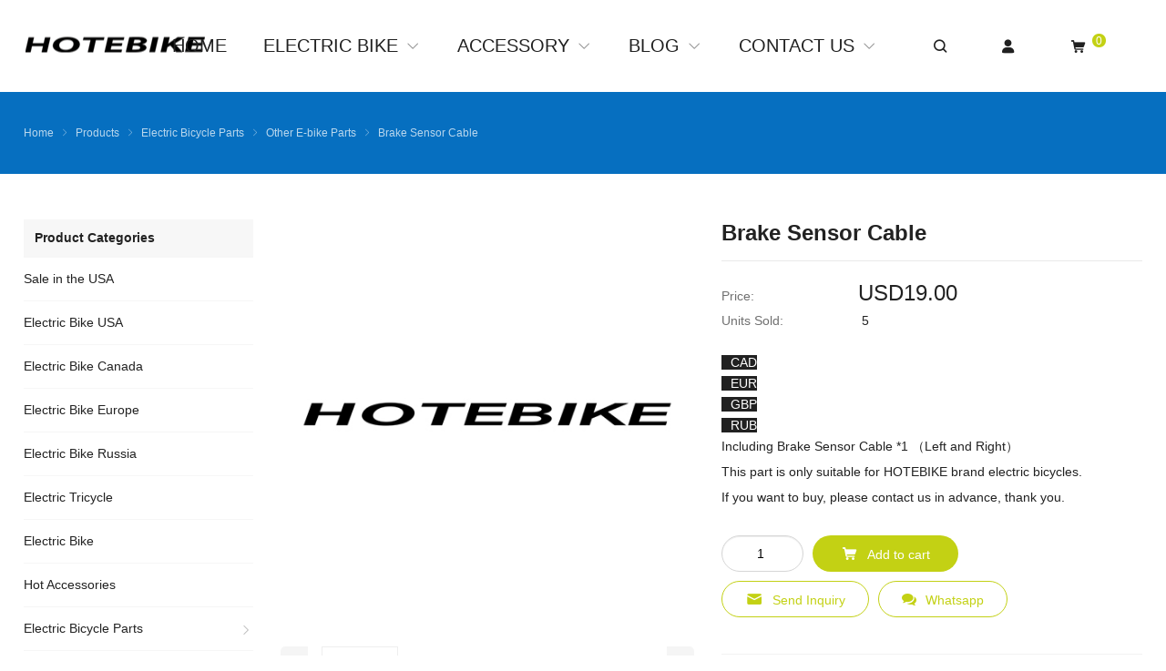

--- FILE ---
content_type: text/html; charset=UTF-8
request_url: https://www.hotebike.com/handlebar-stem-extender-brake-cable-speed-control-cable/
body_size: 24049
content:
<!DOCTYPE html>
<html dir="ltr" lang="en-US" itemscope="itemscope" itemtype="//schema.org/Article">
<head>
<meta charset="UTF-8">
<meta name="viewport" content="width=device-width, initial-scale=1">
<link rel="icon" type="image/x-icon" sizes="16x16" href="https://www.hotebike.com/wp-content/uploads/2023/11/hotebike-logo.png">
<title>Brake Sensor Cable | hotebike</title>

		<!-- All in One SEO 4.5.7.1 - aioseo.com -->
		<meta name="robots" content="max-image-preview:large" />
		<link rel="canonical" href="https://www.hotebike.com/handlebar-stem-extender-brake-cable-speed-control-cable/" />
		<meta name="generator" content="All in One SEO (AIOSEO) 4.5.7.1" />
		<script type="application/ld+json" class="aioseo-schema">
			{"@context":"https:\/\/schema.org","@graph":[{"@type":"BreadcrumbList","@id":"https:\/\/www.hotebike.com\/handlebar-stem-extender-brake-cable-speed-control-cable\/#breadcrumblist","itemListElement":[{"@type":"ListItem","@id":"https:\/\/www.hotebike.com\/#listItem","position":1,"name":"Home","item":"https:\/\/www.hotebike.com\/","nextItem":"https:\/\/www.hotebike.com\/handlebar-stem-extender-brake-cable-speed-control-cable\/#listItem"},{"@type":"ListItem","@id":"https:\/\/www.hotebike.com\/handlebar-stem-extender-brake-cable-speed-control-cable\/#listItem","position":2,"name":"Brake Sensor Cable","previousItem":"https:\/\/www.hotebike.com\/#listItem"}]},{"@type":"Organization","@id":"https:\/\/www.hotebike.com\/#organization","name":"hotebike","url":"https:\/\/www.hotebike.com\/","contactPoint":{"@type":"ContactPoint","telephone":"+8618928076376","contactType":"Sales"}},{"@type":"WebPage","@id":"https:\/\/www.hotebike.com\/handlebar-stem-extender-brake-cable-speed-control-cable\/#webpage","url":"https:\/\/www.hotebike.com\/handlebar-stem-extender-brake-cable-speed-control-cable\/","name":"Brake Sensor Cable | hotebike","inLanguage":"en-US","isPartOf":{"@id":"https:\/\/www.hotebike.com\/#website"},"breadcrumb":{"@id":"https:\/\/www.hotebike.com\/handlebar-stem-extender-brake-cable-speed-control-cable\/#breadcrumblist"},"image":{"@type":"ImageObject","url":"https:\/\/www.hotebike.com\/wp-content\/uploads\/2022\/03\/\u8865\u5dee\u4ef7HOTEBIKE\u56fe\u7247.jpg","@id":"https:\/\/www.hotebike.com\/handlebar-stem-extender-brake-cable-speed-control-cable\/#mainImage","width":500,"height":500,"caption":"HOTEBIKE"},"primaryImageOfPage":{"@id":"https:\/\/www.hotebike.com\/handlebar-stem-extender-brake-cable-speed-control-cable\/#mainImage"},"datePublished":"2023-07-11T11:38:39+08:00","dateModified":"2024-05-23T16:09:18+08:00"},{"@type":"WebSite","@id":"https:\/\/www.hotebike.com\/#website","url":"https:\/\/www.hotebike.com\/","name":"hotebike","description":"best electric bicycles,electric mountain bicycles,electric bicycle parts","inLanguage":"en-US","publisher":{"@id":"https:\/\/www.hotebike.com\/#organization"}}]}
		</script>
		<!-- All in One SEO -->

<link rel="alternate" hreflang="en" href="https://www.hotebike.com/handlebar-stem-extender-brake-cable-speed-control-cable/" />
<link rel="alternate" hreflang="af" href="https://www.hotebike.com/af/handlebar-stem-extender-brake-cable-speed-control-cable/" />
<link rel="alternate" hreflang="sq" href="https://www.hotebike.com/sq/handlebar-stem-extender-brake-cable-speed-control-cable/" />
<link rel="alternate" hreflang="am" href="https://www.hotebike.com/am/handlebar-stem-extender-brake-cable-speed-control-cable/" />
<link rel="alternate" hreflang="ar" href="https://www.hotebike.com/ar/handlebar-stem-extender-brake-cable-speed-control-cable/" />
<link rel="alternate" hreflang="hy" href="https://www.hotebike.com/hy/handlebar-stem-extender-brake-cable-speed-control-cable/" />
<link rel="alternate" hreflang="az" href="https://www.hotebike.com/az/handlebar-stem-extender-brake-cable-speed-control-cable/" />
<link rel="alternate" hreflang="eu" href="https://www.hotebike.com/eu/handlebar-stem-extender-brake-cable-speed-control-cable/" />
<link rel="alternate" hreflang="be" href="https://www.hotebike.com/be/handlebar-stem-extender-brake-cable-speed-control-cable/" />
<link rel="alternate" hreflang="bn" href="https://www.hotebike.com/bn/handlebar-stem-extender-brake-cable-speed-control-cable/" />
<link rel="alternate" hreflang="bs" href="https://www.hotebike.com/bs/handlebar-stem-extender-brake-cable-speed-control-cable/" />
<link rel="alternate" hreflang="bg" href="https://www.hotebike.com/bg/handlebar-stem-extender-brake-cable-speed-control-cable/" />
<link rel="alternate" hreflang="ca" href="https://www.hotebike.com/ca/handlebar-stem-extender-brake-cable-speed-control-cable/" />
<link rel="alternate" hreflang="ceb" href="https://www.hotebike.com/ceb/handlebar-stem-extender-brake-cable-speed-control-cable/" />
<link rel="alternate" hreflang="ny" href="https://www.hotebike.com/ny/handlebar-stem-extender-brake-cable-speed-control-cable/" />
<link rel="alternate" hreflang="co" href="https://www.hotebike.com/co/handlebar-stem-extender-brake-cable-speed-control-cable/" />
<link rel="alternate" hreflang="hr" href="https://www.hotebike.com/hr/handlebar-stem-extender-brake-cable-speed-control-cable/" />
<link rel="alternate" hreflang="cs" href="https://www.hotebike.com/cs/handlebar-stem-extender-brake-cable-speed-control-cable/" />
<link rel="alternate" hreflang="da" href="https://www.hotebike.com/da/handlebar-stem-extender-brake-cable-speed-control-cable/" />
<link rel="alternate" hreflang="nl" href="https://www.hotebike.com/nl/handlebar-stem-extender-brake-cable-speed-control-cable/" />
<link rel="alternate" hreflang="eo" href="https://www.hotebike.com/eo/handlebar-stem-extender-brake-cable-speed-control-cable/" />
<link rel="alternate" hreflang="et" href="https://www.hotebike.com/et/handlebar-stem-extender-brake-cable-speed-control-cable/" />
<link rel="alternate" hreflang="tl" href="https://www.hotebike.com/tl/handlebar-stem-extender-brake-cable-speed-control-cable/" />
<link rel="alternate" hreflang="fi" href="https://www.hotebike.com/fi/handlebar-stem-extender-brake-cable-speed-control-cable/" />
<link rel="alternate" hreflang="fr" href="https://www.hotebike.com/fr/handlebar-stem-extender-brake-cable-speed-control-cable/" />
<link rel="alternate" hreflang="fy" href="https://www.hotebike.com/fy/handlebar-stem-extender-brake-cable-speed-control-cable/" />
<link rel="alternate" hreflang="gl" href="https://www.hotebike.com/gl/handlebar-stem-extender-brake-cable-speed-control-cable/" />
<link rel="alternate" hreflang="ka" href="https://www.hotebike.com/ka/handlebar-stem-extender-brake-cable-speed-control-cable/" />
<link rel="alternate" hreflang="de" href="https://www.hotebike.com/de/handlebar-stem-extender-brake-cable-speed-control-cable/" />
<link rel="alternate" hreflang="el" href="https://www.hotebike.com/el/handlebar-stem-extender-brake-cable-speed-control-cable/" />
<link rel="alternate" hreflang="gu" href="https://www.hotebike.com/gu/handlebar-stem-extender-brake-cable-speed-control-cable/" />
<link rel="alternate" hreflang="ht" href="https://www.hotebike.com/ht/handlebar-stem-extender-brake-cable-speed-control-cable/" />
<link rel="alternate" hreflang="ha" href="https://www.hotebike.com/ha/handlebar-stem-extender-brake-cable-speed-control-cable/" />
<link rel="alternate" hreflang="haw" href="https://www.hotebike.com/haw/handlebar-stem-extender-brake-cable-speed-control-cable/" />
<link rel="alternate" hreflang="he" href="https://www.hotebike.com/iw/handlebar-stem-extender-brake-cable-speed-control-cable/" />
<link rel="alternate" hreflang="hi" href="https://www.hotebike.com/hi/handlebar-stem-extender-brake-cable-speed-control-cable/" />
<link rel="alternate" hreflang="hmn" href="https://www.hotebike.com/hmn/handlebar-stem-extender-brake-cable-speed-control-cable/" />
<link rel="alternate" hreflang="hu" href="https://www.hotebike.com/hu/handlebar-stem-extender-brake-cable-speed-control-cable/" />
<link rel="alternate" hreflang="is" href="https://www.hotebike.com/is/handlebar-stem-extender-brake-cable-speed-control-cable/" />
<link rel="alternate" hreflang="ig" href="https://www.hotebike.com/ig/handlebar-stem-extender-brake-cable-speed-control-cable/" />
<link rel="alternate" hreflang="id" href="https://www.hotebike.com/id/handlebar-stem-extender-brake-cable-speed-control-cable/" />
<link rel="alternate" hreflang="ga" href="https://www.hotebike.com/ga/handlebar-stem-extender-brake-cable-speed-control-cable/" />
<link rel="alternate" hreflang="it" href="https://www.hotebike.com/it/handlebar-stem-extender-brake-cable-speed-control-cable/" />
<link rel="alternate" hreflang="ja" href="https://www.hotebike.com/ja/handlebar-stem-extender-brake-cable-speed-control-cable/" />
<link rel="alternate" hreflang="jv" href="https://www.hotebike.com/jw/handlebar-stem-extender-brake-cable-speed-control-cable/" />
<link rel="alternate" hreflang="kn" href="https://www.hotebike.com/kn/handlebar-stem-extender-brake-cable-speed-control-cable/" />
<link rel="alternate" hreflang="kk" href="https://www.hotebike.com/kk/handlebar-stem-extender-brake-cable-speed-control-cable/" />
<link rel="alternate" hreflang="km" href="https://www.hotebike.com/km/handlebar-stem-extender-brake-cable-speed-control-cable/" />
<link rel="alternate" hreflang="ko" href="https://www.hotebike.com/ko/handlebar-stem-extender-brake-cable-speed-control-cable/" />
<link rel="alternate" hreflang="ku" href="https://www.hotebike.com/ku/handlebar-stem-extender-brake-cable-speed-control-cable/" />
<link rel="alternate" hreflang="ky" href="https://www.hotebike.com/ky/handlebar-stem-extender-brake-cable-speed-control-cable/" />
<link rel="alternate" hreflang="lo" href="https://www.hotebike.com/lo/handlebar-stem-extender-brake-cable-speed-control-cable/" />
<link rel="alternate" hreflang="la" href="https://www.hotebike.com/la/handlebar-stem-extender-brake-cable-speed-control-cable/" />
<link rel="alternate" hreflang="lv" href="https://www.hotebike.com/lv/handlebar-stem-extender-brake-cable-speed-control-cable/" />
<link rel="alternate" hreflang="lt" href="https://www.hotebike.com/lt/handlebar-stem-extender-brake-cable-speed-control-cable/" />
<link rel="alternate" hreflang="lb" href="https://www.hotebike.com/lb/handlebar-stem-extender-brake-cable-speed-control-cable/" />
<link rel="alternate" hreflang="mk" href="https://www.hotebike.com/mk/handlebar-stem-extender-brake-cable-speed-control-cable/" />
<link rel="alternate" hreflang="mg" href="https://www.hotebike.com/mg/handlebar-stem-extender-brake-cable-speed-control-cable/" />
<link rel="alternate" hreflang="ms" href="https://www.hotebike.com/ms/handlebar-stem-extender-brake-cable-speed-control-cable/" />
<link rel="alternate" hreflang="ml" href="https://www.hotebike.com/ml/handlebar-stem-extender-brake-cable-speed-control-cable/" />
<link rel="alternate" hreflang="mt" href="https://www.hotebike.com/mt/handlebar-stem-extender-brake-cable-speed-control-cable/" />
<link rel="alternate" hreflang="mi" href="https://www.hotebike.com/mi/handlebar-stem-extender-brake-cable-speed-control-cable/" />
<link rel="alternate" hreflang="mr" href="https://www.hotebike.com/mr/handlebar-stem-extender-brake-cable-speed-control-cable/" />
<link rel="alternate" hreflang="mn" href="https://www.hotebike.com/mn/handlebar-stem-extender-brake-cable-speed-control-cable/" />
<link rel="alternate" hreflang="my" href="https://www.hotebike.com/my/handlebar-stem-extender-brake-cable-speed-control-cable/" />
<link rel="alternate" hreflang="ne" href="https://www.hotebike.com/ne/handlebar-stem-extender-brake-cable-speed-control-cable/" />
<link rel="alternate" hreflang="no" href="https://www.hotebike.com/no/handlebar-stem-extender-brake-cable-speed-control-cable/" />
<link rel="alternate" hreflang="ps" href="https://www.hotebike.com/ps/handlebar-stem-extender-brake-cable-speed-control-cable/" />
<link rel="alternate" hreflang="fa" href="https://www.hotebike.com/fa/handlebar-stem-extender-brake-cable-speed-control-cable/" />
<link rel="alternate" hreflang="pl" href="https://www.hotebike.com/pl/handlebar-stem-extender-brake-cable-speed-control-cable/" />
<link rel="alternate" hreflang="pt" href="https://www.hotebike.com/pt/handlebar-stem-extender-brake-cable-speed-control-cable/" />
<link rel="alternate" hreflang="pa" href="https://www.hotebike.com/pa/handlebar-stem-extender-brake-cable-speed-control-cable/" />
<link rel="alternate" hreflang="ro" href="https://www.hotebike.com/ro/handlebar-stem-extender-brake-cable-speed-control-cable/" />
<link rel="alternate" hreflang="ru" href="https://www.hotebike.com/ru/handlebar-stem-extender-brake-cable-speed-control-cable/" />
<link rel="alternate" hreflang="sm" href="https://www.hotebike.com/sm/handlebar-stem-extender-brake-cable-speed-control-cable/" />
<link rel="alternate" hreflang="gd" href="https://www.hotebike.com/gd/handlebar-stem-extender-brake-cable-speed-control-cable/" />
<link rel="alternate" hreflang="sr" href="https://www.hotebike.com/sr/handlebar-stem-extender-brake-cable-speed-control-cable/" />
<link rel="alternate" hreflang="st" href="https://www.hotebike.com/st/handlebar-stem-extender-brake-cable-speed-control-cable/" />
<link rel="alternate" hreflang="sn" href="https://www.hotebike.com/sn/handlebar-stem-extender-brake-cable-speed-control-cable/" />
<link rel="alternate" hreflang="sd" href="https://www.hotebike.com/sd/handlebar-stem-extender-brake-cable-speed-control-cable/" />
<link rel="alternate" hreflang="si" href="https://www.hotebike.com/si/handlebar-stem-extender-brake-cable-speed-control-cable/" />
<link rel="alternate" hreflang="sk" href="https://www.hotebike.com/sk/handlebar-stem-extender-brake-cable-speed-control-cable/" />
<link rel="alternate" hreflang="sl" href="https://www.hotebike.com/sl/handlebar-stem-extender-brake-cable-speed-control-cable/" />
<link rel="alternate" hreflang="so" href="https://www.hotebike.com/so/handlebar-stem-extender-brake-cable-speed-control-cable/" />
<link rel="alternate" hreflang="es" href="https://www.hotebike.com/es/handlebar-stem-extender-brake-cable-speed-control-cable/" />
<link rel="alternate" hreflang="su" href="https://www.hotebike.com/su/handlebar-stem-extender-brake-cable-speed-control-cable/" />
<link rel="alternate" hreflang="sw" href="https://www.hotebike.com/sw/handlebar-stem-extender-brake-cable-speed-control-cable/" />
<link rel="alternate" hreflang="sv" href="https://www.hotebike.com/sv/handlebar-stem-extender-brake-cable-speed-control-cable/" />
<link rel="alternate" hreflang="tg" href="https://www.hotebike.com/tg/handlebar-stem-extender-brake-cable-speed-control-cable/" />
<link rel="alternate" hreflang="ta" href="https://www.hotebike.com/ta/handlebar-stem-extender-brake-cable-speed-control-cable/" />
<link rel="alternate" hreflang="te" href="https://www.hotebike.com/te/handlebar-stem-extender-brake-cable-speed-control-cable/" />
<link rel="alternate" hreflang="th" href="https://www.hotebike.com/th/handlebar-stem-extender-brake-cable-speed-control-cable/" />
<link rel="alternate" hreflang="tr" href="https://www.hotebike.com/tr/handlebar-stem-extender-brake-cable-speed-control-cable/" />
<link rel="alternate" hreflang="uk" href="https://www.hotebike.com/uk/handlebar-stem-extender-brake-cable-speed-control-cable/" />
<link rel="alternate" hreflang="ur" href="https://www.hotebike.com/ur/handlebar-stem-extender-brake-cable-speed-control-cable/" />
<link rel="alternate" hreflang="uz" href="https://www.hotebike.com/uz/handlebar-stem-extender-brake-cable-speed-control-cable/" />
<link rel="alternate" hreflang="vi" href="https://www.hotebike.com/vi/handlebar-stem-extender-brake-cable-speed-control-cable/" />
<link rel="alternate" hreflang="cy" href="https://www.hotebike.com/cy/handlebar-stem-extender-brake-cable-speed-control-cable/" />
<link rel="alternate" hreflang="xh" href="https://www.hotebike.com/xh/handlebar-stem-extender-brake-cable-speed-control-cable/" />
<link rel="alternate" hreflang="yi" href="https://www.hotebike.com/yi/handlebar-stem-extender-brake-cable-speed-control-cable/" />
<link rel="alternate" hreflang="yo" href="https://www.hotebike.com/yo/handlebar-stem-extender-brake-cable-speed-control-cable/" />
<link rel="alternate" hreflang="zu" href="https://www.hotebike.com/zu/handlebar-stem-extender-brake-cable-speed-control-cable/" />
<link rel='dns-prefetch' href='//www.dwin1.com' />
<link rel='stylesheet' id='wp-block-library-css' href='https://www.hotebike.com/wp-includes/css/dist/block-library/style.min.css?ver=6.3.7' type='text/css' media='all' />
<style id='classic-theme-styles-inline-css' type='text/css'>
/*! This file is auto-generated */
.wp-block-button__link{color:#fff;background-color:#32373c;border-radius:9999px;box-shadow:none;text-decoration:none;padding:calc(.667em + 2px) calc(1.333em + 2px);font-size:1.125em}.wp-block-file__button{background:#32373c;color:#fff;text-decoration:none}
</style>
<style id='global-styles-inline-css' type='text/css'>
body{--wp--preset--color--black: #000000;--wp--preset--color--cyan-bluish-gray: #abb8c3;--wp--preset--color--white: #ffffff;--wp--preset--color--pale-pink: #f78da7;--wp--preset--color--vivid-red: #cf2e2e;--wp--preset--color--luminous-vivid-orange: #ff6900;--wp--preset--color--luminous-vivid-amber: #fcb900;--wp--preset--color--light-green-cyan: #7bdcb5;--wp--preset--color--vivid-green-cyan: #00d084;--wp--preset--color--pale-cyan-blue: #8ed1fc;--wp--preset--color--vivid-cyan-blue: #0693e3;--wp--preset--color--vivid-purple: #9b51e0;--wp--preset--gradient--vivid-cyan-blue-to-vivid-purple: linear-gradient(135deg,rgba(6,147,227,1) 0%,rgb(155,81,224) 100%);--wp--preset--gradient--light-green-cyan-to-vivid-green-cyan: linear-gradient(135deg,rgb(122,220,180) 0%,rgb(0,208,130) 100%);--wp--preset--gradient--luminous-vivid-amber-to-luminous-vivid-orange: linear-gradient(135deg,rgba(252,185,0,1) 0%,rgba(255,105,0,1) 100%);--wp--preset--gradient--luminous-vivid-orange-to-vivid-red: linear-gradient(135deg,rgba(255,105,0,1) 0%,rgb(207,46,46) 100%);--wp--preset--gradient--very-light-gray-to-cyan-bluish-gray: linear-gradient(135deg,rgb(238,238,238) 0%,rgb(169,184,195) 100%);--wp--preset--gradient--cool-to-warm-spectrum: linear-gradient(135deg,rgb(74,234,220) 0%,rgb(151,120,209) 20%,rgb(207,42,186) 40%,rgb(238,44,130) 60%,rgb(251,105,98) 80%,rgb(254,248,76) 100%);--wp--preset--gradient--blush-light-purple: linear-gradient(135deg,rgb(255,206,236) 0%,rgb(152,150,240) 100%);--wp--preset--gradient--blush-bordeaux: linear-gradient(135deg,rgb(254,205,165) 0%,rgb(254,45,45) 50%,rgb(107,0,62) 100%);--wp--preset--gradient--luminous-dusk: linear-gradient(135deg,rgb(255,203,112) 0%,rgb(199,81,192) 50%,rgb(65,88,208) 100%);--wp--preset--gradient--pale-ocean: linear-gradient(135deg,rgb(255,245,203) 0%,rgb(182,227,212) 50%,rgb(51,167,181) 100%);--wp--preset--gradient--electric-grass: linear-gradient(135deg,rgb(202,248,128) 0%,rgb(113,206,126) 100%);--wp--preset--gradient--midnight: linear-gradient(135deg,rgb(2,3,129) 0%,rgb(40,116,252) 100%);--wp--preset--font-size--small: 13px;--wp--preset--font-size--medium: 20px;--wp--preset--font-size--large: 36px;--wp--preset--font-size--x-large: 42px;--wp--preset--spacing--20: 0.44rem;--wp--preset--spacing--30: 0.67rem;--wp--preset--spacing--40: 1rem;--wp--preset--spacing--50: 1.5rem;--wp--preset--spacing--60: 2.25rem;--wp--preset--spacing--70: 3.38rem;--wp--preset--spacing--80: 5.06rem;--wp--preset--shadow--natural: 6px 6px 9px rgba(0, 0, 0, 0.2);--wp--preset--shadow--deep: 12px 12px 50px rgba(0, 0, 0, 0.4);--wp--preset--shadow--sharp: 6px 6px 0px rgba(0, 0, 0, 0.2);--wp--preset--shadow--outlined: 6px 6px 0px -3px rgba(255, 255, 255, 1), 6px 6px rgba(0, 0, 0, 1);--wp--preset--shadow--crisp: 6px 6px 0px rgba(0, 0, 0, 1);}:where(.is-layout-flex){gap: 0.5em;}:where(.is-layout-grid){gap: 0.5em;}body .is-layout-flow > .alignleft{float: left;margin-inline-start: 0;margin-inline-end: 2em;}body .is-layout-flow > .alignright{float: right;margin-inline-start: 2em;margin-inline-end: 0;}body .is-layout-flow > .aligncenter{margin-left: auto !important;margin-right: auto !important;}body .is-layout-constrained > .alignleft{float: left;margin-inline-start: 0;margin-inline-end: 2em;}body .is-layout-constrained > .alignright{float: right;margin-inline-start: 2em;margin-inline-end: 0;}body .is-layout-constrained > .aligncenter{margin-left: auto !important;margin-right: auto !important;}body .is-layout-constrained > :where(:not(.alignleft):not(.alignright):not(.alignfull)){max-width: var(--wp--style--global--content-size);margin-left: auto !important;margin-right: auto !important;}body .is-layout-constrained > .alignwide{max-width: var(--wp--style--global--wide-size);}body .is-layout-flex{display: flex;}body .is-layout-flex{flex-wrap: wrap;align-items: center;}body .is-layout-flex > *{margin: 0;}body .is-layout-grid{display: grid;}body .is-layout-grid > *{margin: 0;}:where(.wp-block-columns.is-layout-flex){gap: 2em;}:where(.wp-block-columns.is-layout-grid){gap: 2em;}:where(.wp-block-post-template.is-layout-flex){gap: 1.25em;}:where(.wp-block-post-template.is-layout-grid){gap: 1.25em;}.has-black-color{color: var(--wp--preset--color--black) !important;}.has-cyan-bluish-gray-color{color: var(--wp--preset--color--cyan-bluish-gray) !important;}.has-white-color{color: var(--wp--preset--color--white) !important;}.has-pale-pink-color{color: var(--wp--preset--color--pale-pink) !important;}.has-vivid-red-color{color: var(--wp--preset--color--vivid-red) !important;}.has-luminous-vivid-orange-color{color: var(--wp--preset--color--luminous-vivid-orange) !important;}.has-luminous-vivid-amber-color{color: var(--wp--preset--color--luminous-vivid-amber) !important;}.has-light-green-cyan-color{color: var(--wp--preset--color--light-green-cyan) !important;}.has-vivid-green-cyan-color{color: var(--wp--preset--color--vivid-green-cyan) !important;}.has-pale-cyan-blue-color{color: var(--wp--preset--color--pale-cyan-blue) !important;}.has-vivid-cyan-blue-color{color: var(--wp--preset--color--vivid-cyan-blue) !important;}.has-vivid-purple-color{color: var(--wp--preset--color--vivid-purple) !important;}.has-black-background-color{background-color: var(--wp--preset--color--black) !important;}.has-cyan-bluish-gray-background-color{background-color: var(--wp--preset--color--cyan-bluish-gray) !important;}.has-white-background-color{background-color: var(--wp--preset--color--white) !important;}.has-pale-pink-background-color{background-color: var(--wp--preset--color--pale-pink) !important;}.has-vivid-red-background-color{background-color: var(--wp--preset--color--vivid-red) !important;}.has-luminous-vivid-orange-background-color{background-color: var(--wp--preset--color--luminous-vivid-orange) !important;}.has-luminous-vivid-amber-background-color{background-color: var(--wp--preset--color--luminous-vivid-amber) !important;}.has-light-green-cyan-background-color{background-color: var(--wp--preset--color--light-green-cyan) !important;}.has-vivid-green-cyan-background-color{background-color: var(--wp--preset--color--vivid-green-cyan) !important;}.has-pale-cyan-blue-background-color{background-color: var(--wp--preset--color--pale-cyan-blue) !important;}.has-vivid-cyan-blue-background-color{background-color: var(--wp--preset--color--vivid-cyan-blue) !important;}.has-vivid-purple-background-color{background-color: var(--wp--preset--color--vivid-purple) !important;}.has-black-border-color{border-color: var(--wp--preset--color--black) !important;}.has-cyan-bluish-gray-border-color{border-color: var(--wp--preset--color--cyan-bluish-gray) !important;}.has-white-border-color{border-color: var(--wp--preset--color--white) !important;}.has-pale-pink-border-color{border-color: var(--wp--preset--color--pale-pink) !important;}.has-vivid-red-border-color{border-color: var(--wp--preset--color--vivid-red) !important;}.has-luminous-vivid-orange-border-color{border-color: var(--wp--preset--color--luminous-vivid-orange) !important;}.has-luminous-vivid-amber-border-color{border-color: var(--wp--preset--color--luminous-vivid-amber) !important;}.has-light-green-cyan-border-color{border-color: var(--wp--preset--color--light-green-cyan) !important;}.has-vivid-green-cyan-border-color{border-color: var(--wp--preset--color--vivid-green-cyan) !important;}.has-pale-cyan-blue-border-color{border-color: var(--wp--preset--color--pale-cyan-blue) !important;}.has-vivid-cyan-blue-border-color{border-color: var(--wp--preset--color--vivid-cyan-blue) !important;}.has-vivid-purple-border-color{border-color: var(--wp--preset--color--vivid-purple) !important;}.has-vivid-cyan-blue-to-vivid-purple-gradient-background{background: var(--wp--preset--gradient--vivid-cyan-blue-to-vivid-purple) !important;}.has-light-green-cyan-to-vivid-green-cyan-gradient-background{background: var(--wp--preset--gradient--light-green-cyan-to-vivid-green-cyan) !important;}.has-luminous-vivid-amber-to-luminous-vivid-orange-gradient-background{background: var(--wp--preset--gradient--luminous-vivid-amber-to-luminous-vivid-orange) !important;}.has-luminous-vivid-orange-to-vivid-red-gradient-background{background: var(--wp--preset--gradient--luminous-vivid-orange-to-vivid-red) !important;}.has-very-light-gray-to-cyan-bluish-gray-gradient-background{background: var(--wp--preset--gradient--very-light-gray-to-cyan-bluish-gray) !important;}.has-cool-to-warm-spectrum-gradient-background{background: var(--wp--preset--gradient--cool-to-warm-spectrum) !important;}.has-blush-light-purple-gradient-background{background: var(--wp--preset--gradient--blush-light-purple) !important;}.has-blush-bordeaux-gradient-background{background: var(--wp--preset--gradient--blush-bordeaux) !important;}.has-luminous-dusk-gradient-background{background: var(--wp--preset--gradient--luminous-dusk) !important;}.has-pale-ocean-gradient-background{background: var(--wp--preset--gradient--pale-ocean) !important;}.has-electric-grass-gradient-background{background: var(--wp--preset--gradient--electric-grass) !important;}.has-midnight-gradient-background{background: var(--wp--preset--gradient--midnight) !important;}.has-small-font-size{font-size: var(--wp--preset--font-size--small) !important;}.has-medium-font-size{font-size: var(--wp--preset--font-size--medium) !important;}.has-large-font-size{font-size: var(--wp--preset--font-size--large) !important;}.has-x-large-font-size{font-size: var(--wp--preset--font-size--x-large) !important;}
.wp-block-navigation a:where(:not(.wp-element-button)){color: inherit;}
:where(.wp-block-post-template.is-layout-flex){gap: 1.25em;}:where(.wp-block-post-template.is-layout-grid){gap: 1.25em;}
:where(.wp-block-columns.is-layout-flex){gap: 2em;}:where(.wp-block-columns.is-layout-grid){gap: 2em;}
.wp-block-pullquote{font-size: 1.5em;line-height: 1.6;}
</style>
<link rel='stylesheet' id='contact-form-7-css' href='https://www.hotebike.com/wp-content/plugins/contact-form-7/includes/css/styles.css?ver=5.4.2' type='text/css' media='all' />
<link rel='stylesheet' id='smartideo_css-css' href='https://www.hotebike.com/wp-content/plugins/smartideo/static/smartideo.css?ver=2.7.0' type='text/css' media='screen' />
<link rel='stylesheet' id='woocommerce-multi-currency-css' href='https://www.hotebike.com/wp-content/plugins/woocommerce-multi-currency/css/woocommerce-multi-currency.min.css?ver=2.1.9.4' type='text/css' media='all' />
<style id='woocommerce-multi-currency-inline-css' type='text/css'>
.woocommerce-multi-currency .wmc-list-currencies .wmc-currency.wmc-active,.woocommerce-multi-currency .wmc-list-currencies .wmc-currency:hover {background: #f78080 !important;}
		.woocommerce-multi-currency .wmc-list-currencies .wmc-currency,.woocommerce-multi-currency .wmc-title, .woocommerce-multi-currency.wmc-price-switcher a {background: #212121 !important;}
		.woocommerce-multi-currency .wmc-title, .woocommerce-multi-currency .wmc-list-currencies .wmc-currency span,.woocommerce-multi-currency .wmc-list-currencies .wmc-currency a,.woocommerce-multi-currency.wmc-price-switcher a {color: #ffffff !important;}.woocommerce-multi-currency.wmc-shortcode .wmc-currency{background-color:#ffffff;color:#212121}.woocommerce-multi-currency.wmc-shortcode .wmc-current-currency{background-color:#ffffff;color:#212121}.woocommerce-multi-currency.wmc-shortcode.vertical-currency-symbols-circle .wmc-currency-wrapper:hover .wmc-sub-currency {animation: height_slide 400ms;}@keyframes height_slide {0% {height: 0;} 100% {height: 400%;} }
</style>
<style id='woocommerce-inline-inline-css' type='text/css'>
.woocommerce form .form-row .required { visibility: visible; }
</style>
<link rel='stylesheet' id='wppop-theme-css' href='https://www.hotebike.com/wp-content/themes/WPPOP/assets/css/theme.css?ver=5.6' type='text/css' media='all' />
<link rel='stylesheet' id='woocommerce-integration-style-css' href='https://www.hotebike.com/wp-content/themes/WPPOP/assets/css/woocommerce.css?ver=6.3.7' type='text/css' media='all' />
<link rel='stylesheet' id='custom-style-css' href='https://www.hotebike.com/wp-content/themes/POPShop/assets/css/theme-customizer-style.css?ver=5.0' type='text/css' media='all' />
<link rel='stylesheet' id='stripe_styles-css' href='https://www.hotebike.com/wp-content/plugins/woocommerce-gateway-stripe/assets/css/stripe-styles.css?ver=7.4.3' type='text/css' media='all' />
<link rel='stylesheet' id='open-social-style-css' href='https://www.hotebike.com/wp-content/plugins/open-social/res/main.css?v=1603178037&#038;ver=6.3.7' type='text/css' media='all' />
<script type='text/javascript' src='https://www.hotebike.com/wp-includes/js/jquery/jquery.min.js?ver=3.7.0' id='jquery-core-js'></script>
<script type='text/javascript' src='https://www.hotebike.com/wp-includes/js/jquery/jquery-migrate.min.js?ver=3.4.1' id='jquery-migrate-js'></script>
<script type='text/javascript' src='https://www.hotebike.com/wp-content/plugins/woocommerce-multi-currency/js/woocommerce-multi-currency.min.js?ver=2.1.9.4' id='woocommerce-multi-currency-js'></script>
<script type='text/javascript' id='wc-single-product-js-extra'>
/* <![CDATA[ */
var wc_single_product_params = {"i18n_required_rating_text":"Please select a rating","review_rating_required":"yes","flexslider":{"rtl":false,"animation":"slide","smoothHeight":true,"directionNav":false,"controlNav":"thumbnails","slideshow":false,"animationSpeed":500,"animationLoop":false,"allowOneSlide":false},"zoom_enabled":"","zoom_options":[],"photoswipe_enabled":"","photoswipe_options":{"shareEl":false,"closeOnScroll":false,"history":false,"hideAnimationDuration":0,"showAnimationDuration":0},"flexslider_enabled":"","gt_translate_keys":["i18n_required_rating_text"]};
/* ]]> */
</script>
<script type='text/javascript' src='https://www.hotebike.com/wp-content/plugins/woocommerce/assets/js/frontend/single-product.min.js?ver=8.3.3' id='wc-single-product-js' defer data-wp-strategy='defer'></script>
<script type='text/javascript' src='https://www.hotebike.com/wp-content/plugins/woocommerce/assets/js/jquery-blockui/jquery.blockUI.min.js?ver=2.7.0-wc.8.3.3' id='jquery-blockui-js' defer data-wp-strategy='defer'></script>
<script type='text/javascript' src='https://www.hotebike.com/wp-content/plugins/woocommerce/assets/js/js-cookie/js.cookie.min.js?ver=2.1.4-wc.8.3.3' id='js-cookie-js' defer data-wp-strategy='defer'></script>
<script type='text/javascript' id='woocommerce-js-extra'>
/* <![CDATA[ */
var woocommerce_params = {"ajax_url":"\/wp-admin\/admin-ajax.php","wc_ajax_url":"\/?wc-ajax=%%endpoint%%"};
/* ]]> */
</script>
<script type='text/javascript' src='https://www.hotebike.com/wp-content/plugins/woocommerce/assets/js/frontend/woocommerce.min.js?ver=8.3.3' id='woocommerce-js' defer data-wp-strategy='defer'></script>
<script type="text/javascript" src="https://www.dwin1.com/19038.js?ver=1.5.3" defer data-noptimize></script>
<script type='text/javascript' id='shareasale-wc-tracker-autovoid-js-extra'>
/* <![CDATA[ */
var shareasaleWcTrackerAutovoidData = {"autovoid_key":null,"autovoid_value":null};
/* ]]> */
</script>
<script type='text/javascript' src='https://www.hotebike.com/wp-content/plugins/shareasale-wc-tracker/includes/js/shareasale-wc-tracker-autovoid.js?ver=1.5.3' id='shareasale-wc-tracker-autovoid-js'></script>
<script type='text/javascript' src='https://www.hotebike.com/wp-content/themes/WPPOP/assets/js/xzoom.min.js?ver=6.3.7' id='xzoom-js'></script>
<script type='text/javascript' src='https://www.hotebike.com/wp-content/themes/WPPOP/assets/js/wppop.js?ver=5.6' id='custom-script-js'></script>
<script type='text/javascript' id='woocommerce-tokenization-form-js-extra'>
/* <![CDATA[ */
var wc_tokenization_form_params = {"is_registration_required":"","is_logged_in":""};
/* ]]> */
</script>
<script type='text/javascript' src='https://www.hotebike.com/wp-content/plugins/woocommerce/assets/js/frontend/tokenization-form.min.js?ver=8.3.3' id='woocommerce-tokenization-form-js'></script>
<script type='text/javascript' src='https://www.hotebike.com/wp-content/plugins/woocommerce/assets/js/jquery-payment/jquery.payment.min.js?ver=3.0.0-wc.8.3.3' id='jquery-payment-js' data-wp-strategy='defer'></script>
<link rel="alternate" type="application/json+oembed" href="https://www.hotebike.com/wp-json/oembed/1.0/embed?url=https%3A%2F%2Fwww.hotebike.com%2Fhandlebar-stem-extender-brake-cable-speed-control-cable%2F" />
<link rel="alternate" type="text/xml+oembed" href="https://www.hotebike.com/wp-json/oembed/1.0/embed?url=https%3A%2F%2Fwww.hotebike.com%2Fhandlebar-stem-extender-brake-cable-speed-control-cable%2F&#038;format=xml" />
<style>.cir-link{height:20px;display:block;width:90px;overflow:hidden;}.cir-link,.cir-link img{padding:0;margin:0;border:0}.cir-link:hover img{position:relative;bottom:20px}</style>
<link rel="canonical" href="https://www.hotebike.com/handlebar-stem-extender-brake-cable-speed-control-cable/"/>

<!-- Google tag (gtag.js) -->
<script async src="https://www.googletagmanager.com/gtag/js?id=AW-11288379657"></script>
<script>
  window.dataLayer = window.dataLayer || [];
  function gtag(){dataLayer.push(arguments);}
  gtag('js', new Date());

  gtag('config', 'AW-11288379657');
</script>
<!-- Event snippet for order conversion page -->
<script>
  gtag('event', 'conversion', {
      'send_to': 'AW-11288379657/aY_hCLD78c4YEImC3IYq',
      'transaction_id': ''
  });
</script>
<script src="https://cdn.pagesense.io/js/hotebike/f2a56f03a5c94a918920db866064731e.js"></script>
<script src="https://cdn.pagesense.io/js/hotebike/f2a56f03a5c94a918920db866064731e.js"></script>
<!-- Google tag (gtag.js) -->
<script async src="https://www.googletagmanager.com/gtag/js?id=UA-90606164-1"></script>
<script>
  window.dataLayer = window.dataLayer || [];
  function gtag(){dataLayer.push(arguments);}
  gtag('js', new Date());

  gtag('config', 'UA-90606164-1');
</script>
<!-- DO NOT MODIFY -->
<!-- Quora Pixel Code (JS Helper) -->
<script>
!function(q,e,v,n,t,s){if(q.qp) return; n=q.qp=function(){n.qp?n.qp.apply(n,arguments):n.queue.push(arguments);}; n.queue=[];t=document.createElement(e);t.async=!0;t.src=v; s=document.getElementsByTagName(e)[0]; s.parentNode.insertBefore(t,s);}(window, 'script', 'https://a.quora.com/qevents.js');
qp('init', '506e88682cef4b9e9c2831c2bff76422');
qp('track', 'ViewContent');
</script>
<noscript><img height="1" width="1" style="display:none" src="https://q.quora.com/_/ad/506e88682cef4b9e9c2831c2bff76422/pixel?tag=ViewContent&noscript=1"/></noscript>
<!-- End of Quora Pixel Code -->
<script>qp('track', 'Purchase');</script>	<noscript><style>.woocommerce-product-gallery{ opacity: 1 !important; }</style></noscript>
	<meta name="generator" content="Elementor 3.11.3; settings: css_print_method-external, google_font-enabled, font_display-swap">
</head>
<body class="product-template-default single single-product postid-18354 custom-background content-right theme-WPPOP woocommerce woocommerce-page woocommerce-no-js elementor-default elementor-kit-15433">

<div class="widget woocommerce widget_shopping_cart"><h2 class="widgettitle">My Cart</h2><div class="widget_shopping_cart_content"></div></div>
<div class="wrapper">
<div class="section-header"><!-- for Child Theme -->
<!-- Header begin -->
<header class="header"><div class="inner">
    <!-- Logo begin -->
	<div class="logo">	<a href="https://www.hotebike.com/" rel="Home">
		<img src="https://www.hotebike.com/wp-content/uploads/2018/10/HOTEBIKE-1-1.png" alt="hotebike" title="hotebike">
		<strong class="site-name">hotebike</strong>
	</a>
	</div>	<!-- Logo end -->
    <!-- NavMenu begin -->
    <div class="main-nav">
		<nav class="main-menu" itemscope itemtype="//schema.org/SiteNavigationElement">
        	<div class="mobi-title"><span>Menu</span><a class="mobi-menu-close" href="#"><i class="WPPOPFont icon-close"></i></a></div>
		<ul id="main-nav-menu" class="nav-menu"><li id="menu-item-26240" class="menu-item menu-item-type-custom menu-item-object-custom menu-item-home menu-item-26240"><a href="https://www.hotebike.com/" itemprop="url"><span class="menu-title">Home</span></a></li>
<li id="menu-item-26194" class="menu-item menu-item-type-taxonomy menu-item-object-product_cat menu-item-has-children menu-item-26194"><a href="https://www.hotebike.com/electric-bike/" itemprop="url"><span class="menu-title">Electric Bike</span></a>
<ul class="sub-menu">
	<li id="menu-item-26412" class="menu-item menu-item-type-taxonomy menu-item-object-product_cat menu-item-26412"><a href="https://www.hotebike.com/electric-fat-bike/" itemprop="url"><span class="menu-title">Fat Tire Electric Bike</span></a></li>
	<li id="menu-item-26195" class="menu-item menu-item-type-taxonomy menu-item-object-product_cat menu-item-26195"><a href="https://www.hotebike.com/electric-tricycle/" itemprop="url"><span class="menu-title">Electric Tricycle</span></a></li>
	<li id="menu-item-26199" class="menu-item menu-item-type-taxonomy menu-item-object-product_cat menu-item-26199"><a href="https://www.hotebike.com/electric-mountain-bike/" itemprop="url"><span class="menu-title">Mountain Electric Bike</span></a></li>
	<li id="menu-item-26200" class="menu-item menu-item-type-taxonomy menu-item-object-product_cat menu-item-26200"><a href="https://www.hotebike.com/mid-drive-motor-electric-bicycle/" itemprop="url"><span class="menu-title">Mid-Drive Motor Electric Bicycle</span></a></li>
	<li id="menu-item-26413" class="menu-item menu-item-type-taxonomy menu-item-object-product_cat menu-item-26413"><a href="https://www.hotebike.com/electric-city-bike/" itemprop="url"><span class="menu-title">City Electric Bike</span></a></li>
	<li id="menu-item-26414" class="menu-item menu-item-type-taxonomy menu-item-object-product_cat menu-item-26414"><a href="https://www.hotebike.com/folding-electric-bike/" itemprop="url"><span class="menu-title">Folding Electric Bike</span></a></li>
</ul>
</li>
<li id="menu-item-20716" class="menu-item menu-item-type-taxonomy menu-item-object-product_cat menu-item-has-children menu-item-20716"><a href="https://www.hotebike.com/cycling-part/" itemprop="url"><span class="menu-title">Accessory</span></a>
<ul class="sub-menu">
	<li id="menu-item-1260" class="menu-item menu-item-type-taxonomy menu-item-object-product_cat current-product-ancestor current-menu-parent current-product-parent menu-item-has-children menu-item-1260"><a href="https://www.hotebike.com/electric-bicycle-parts/" itemprop="url"><span class="menu-title">Ebike Parts</span></a>
	<ul class="sub-menu">
		<li id="menu-item-1258" class="menu-item menu-item-type-taxonomy menu-item-object-product_cat menu-item-1258"><a href="https://www.hotebike.com/electric-bicycle-battery/" itemprop="url"><span class="menu-title">Electric Bicycle Battery</span></a></li>
		<li id="menu-item-1259" class="menu-item menu-item-type-taxonomy menu-item-object-product_cat menu-item-1259"><a href="https://www.hotebike.com/hot-accessories/" itemprop="url"><span class="menu-title">Hot Accessories</span></a></li>
		<li id="menu-item-10949" class="menu-item menu-item-type-taxonomy menu-item-object-product_cat current-product-ancestor current-menu-parent current-product-parent menu-item-10949"><a href="https://www.hotebike.com/other-ebike-parts/" itemprop="url"><span class="menu-title">Other E-bike Parts</span></a></li>
	</ul>
</li>
	<li id="menu-item-18471" class="menu-item menu-item-type-taxonomy menu-item-object-product_cat menu-item-18471"><a href="https://www.hotebike.com/cycling-helmet/" itemprop="url"><span class="menu-title">Cycling Helmet</span></a></li>
	<li id="menu-item-19830" class="menu-item menu-item-type-taxonomy menu-item-object-product_cat menu-item-19830"><a href="https://www.hotebike.com/cycling-glasses/" itemprop="url"><span class="menu-title">Cycling Glasses</span></a></li>
	<li id="menu-item-24494" class="menu-item menu-item-type-taxonomy menu-item-object-product_cat menu-item-has-children menu-item-24494"><a href="https://www.hotebike.com/bicycle-accessories/" itemprop="url"><span class="menu-title">Bicycle Accessories</span></a>
	<ul class="sub-menu">
		<li id="menu-item-24500" class="menu-item menu-item-type-taxonomy menu-item-object-product_cat menu-item-24500"><a href="https://www.hotebike.com/bike-bell-horn/" itemprop="url"><span class="menu-title">Bike Bell &amp; Horn</span></a></li>
		<li id="menu-item-24502" class="menu-item menu-item-type-taxonomy menu-item-object-product_cat menu-item-24502"><a href="https://www.hotebike.com/bottle-bottle-cage/" itemprop="url"><span class="menu-title">Bottle &amp; Bottle Cage</span></a></li>
		<li id="menu-item-24504" class="menu-item menu-item-type-taxonomy menu-item-object-product_cat menu-item-24504"><a href="https://www.hotebike.com/grip-handlebar-tape/" itemprop="url"><span class="menu-title">Grip Handlebar Tape</span></a></li>
		<li id="menu-item-24505" class="menu-item menu-item-type-taxonomy menu-item-object-product_cat menu-item-24505"><a href="https://www.hotebike.com/pedal/" itemprop="url"><span class="menu-title">Pedal</span></a></li>
		<li id="menu-item-24506" class="menu-item menu-item-type-taxonomy menu-item-object-product_cat menu-item-24506"><a href="https://www.hotebike.com/phone-holder/" itemprop="url"><span class="menu-title">Phone Holder</span></a></li>
	</ul>
</li>
	<li id="menu-item-20718" class="menu-item menu-item-type-taxonomy menu-item-object-product_cat menu-item-20718"><a href="https://www.hotebike.com/bicycle-lights/" itemprop="url"><span class="menu-title">Bicycle Lights</span></a></li>
	<li id="menu-item-20719" class="menu-item menu-item-type-taxonomy menu-item-object-product_cat menu-item-20719"><a href="https://www.hotebike.com/bike-lock/" itemprop="url"><span class="menu-title">Bike Lock</span></a></li>
	<li id="menu-item-24493" class="menu-item menu-item-type-taxonomy menu-item-object-product_cat menu-item-has-children menu-item-24493"><a href="https://www.hotebike.com/clothes-accessories/" itemprop="url"><span class="menu-title">Apparel &amp; Protective Gear</span></a>
	<ul class="sub-menu">
		<li id="menu-item-24496" class="menu-item menu-item-type-taxonomy menu-item-object-product_cat menu-item-24496"><a href="https://www.hotebike.com/armleg-sleeves/" itemprop="url"><span class="menu-title">Arm&amp;Leg Sleeves</span></a></li>
		<li id="menu-item-24497" class="menu-item menu-item-type-taxonomy menu-item-object-product_cat menu-item-24497"><a href="https://www.hotebike.com/balaclava-mask/" itemprop="url"><span class="menu-title">Balaclava Mask</span></a></li>
		<li id="menu-item-24499" class="menu-item menu-item-type-taxonomy menu-item-object-product_cat menu-item-24499"><a href="https://www.hotebike.com/glove/" itemprop="url"><span class="menu-title">Glove</span></a></li>
	</ul>
</li>
</ul>
</li>
<li id="menu-item-1248" class="menu-item menu-item-type-taxonomy menu-item-object-category menu-item-has-children menu-item-1248"><a href="https://www.hotebike.com/blog/" itemprop="url"><span class="menu-title">Blog</span></a>
<ul class="sub-menu">
	<li id="menu-item-496" class="menu-item menu-item-type-taxonomy menu-item-object-category menu-item-496"><a title="news" target="_blank" rel="noopener" href="https://www.hotebike.com/news/" itemprop="url"><span class="menu-title">News</span></a></li>
	<li id="menu-item-497" class="menu-item menu-item-type-taxonomy menu-item-object-category menu-item-497"><a href="https://www.hotebike.com/blog/video/" itemprop="url"><span class="menu-title">Video</span></a></li>
	<li id="menu-item-13464" class="menu-item menu-item-type-post_type menu-item-object-page menu-item-13464"><a href="https://www.hotebike.com/hotebike-live-channel/" itemprop="url"><span class="menu-title">HOTEBIKE Live Channel</span></a></li>
	<li id="menu-item-1245" class="menu-item menu-item-type-taxonomy menu-item-object-category menu-item-1245"><a href="https://www.hotebike.com/blog/user-manual/" itemprop="url"><span class="menu-title">User Manual</span></a></li>
	<li id="menu-item-1244" class="menu-item menu-item-type-taxonomy menu-item-object-category menu-item-1244 current-post-ancestor"><a href="https://www.hotebike.com/blog/product-knowledge/" itemprop="url"><span class="menu-title">Product knowledge</span></a></li>
</ul>
</li>
<li id="menu-item-502" class="menu-item menu-item-type-post_type menu-item-object-page menu-item-has-children menu-item-502"><a title="contact us" href="https://www.hotebike.com/contact-us/" itemprop="url"><span class="menu-title">Contact us</span></a>
<ul class="sub-menu">
	<li id="menu-item-503" class="menu-item menu-item-type-post_type menu-item-object-page menu-item-503"><a title="about us" target="_blank" rel="noopener" href="https://www.hotebike.com/about-us/" itemprop="url"><span class="menu-title">About us</span></a></li>
	<li id="menu-item-20724" class="menu-item menu-item-type-post_type menu-item-object-page menu-item-20724"><a href="https://www.hotebike.com/about-us/" itemprop="url"><span class="menu-title">SUPPORT</span></a></li>
	<li id="menu-item-20725" class="menu-item menu-item-type-post_type menu-item-object-page menu-item-20725"><a href="https://www.hotebike.com/faq/" itemprop="url"><span class="menu-title">FAQ</span></a></li>
</ul>
</li>
</ul>		</nav>
  					<div class="woo-quick-menus">
				<a class="mobi-menu radius" href="#"><i class="WPPOPFont icon-menu"></i></a>
				
								<div class="quick-search"><a class="btn-search radius" href="#" title="Search"><i class="WPPOPFont icon-search"></i></a></div>
				
				<div class="quick-cart wppop-shop-cart">
											<a class="cart-user" href="https://www.hotebike.com/my-account/" title="Login / Register"><i class="WPPOPFont icon-solid-user"></i></a>
															<div class="woo-cart-box"><div class="woo-cart-views">
												<a href="https://www.hotebike.com/cart/" class="woo-cart-contents" title="View your shopping cart ">
							<i class="WPPOPFont icon-solid-cart"></i>
							<sup class="woo-cart-count">0 <i>items</i></sup>
						</a>
											</div></div>
									</div>
			</div>
  		   	</div>
    <!-- NavMenu end -->
    	<!-- Searchbar begin -->
<div id="menu-search-box" class="search-box">
	<div class="mobi-title"><span>Search</span><a class="mobi-menu-close" href="#"><i class="WPPOPFont icon-close"></i></a></div>
	<div class="inner"><div class="search-form-box">
    	<link itemprop="url" href="https://www.hotebike.com/"/>
		<form role="search" method="get" id="searchform" action="https://www.hotebike.com/">
			<meta itemprop="target" content="https://www.hotebike.com/?s={s}"/>
			<input itemprop="query-input query" type="text" placeholder="Search &hellip;" name="s" id="ls" class="search-field" x-webkit-speech />
			<input type="hidden" name="post_type" value="product">
			<button type="submit" id="searchsubmit" class="btn ease" title="Search"><i class="WPPOPFont icon-search"></i>Search</button>
		</form>
			</div></div>
</div>
<!-- Searchbar end --></div></header>
<!-- Header end --><div class="sub-header"><div class="inner">
	<h2 class="current-title">Electric Bicycle Parts<i>/</i>Other E-bike Parts<i>/</i></h2>	<ol class="breadcrumbs" itemscope itemtype="//schema.org/BreadcrumbList">
	<li itemprop="itemListElement" itemscope itemtype="//schema.org/ListItem"><a itemprop="item" href="https://www.hotebike.com"><span itemprop="name">Home</span></a><meta itemprop="position" content="1" /></li><i class="delimiter"></i><li itemprop="itemListElement" itemscope itemtype="//schema.org/ListItem"><a itemprop="item" href="/shop"><span itemprop="name">Products</span></a><meta itemprop="position" content="2" /></li><i class="delimiter"></i><li itemprop="itemListElement" itemscope itemtype="//schema.org/ListItem"><a itemprop="item" href="https://www.hotebike.com/electric-bicycle-parts/"><span itemprop="name">Electric Bicycle Parts</span></a><meta itemprop="position" content="2" /></li><i class="delimiter"></i><li itemprop="itemListElement" itemscope itemtype="//schema.org/ListItem"><a itemprop="item" href="https://www.hotebike.com/other-ebike-parts/"><span itemprop="name">Other E-bike Parts</span></a><meta itemprop="position" content="2" /></li><i class="delimiter"></i><li itemprop="itemListElement" itemscope itemtype="//schema.org/ListItem"><span itemprop="name" class="current">Brake Sensor Cable</span><meta itemprop="position" content="3" /></li>	</ol>
</div></div>
</div><!-- for Child Theme --><!-- Container begin --><div class="container container-product"><div class="inner wrapper-content"><!-- Content begin --><div class="column-fluid"><div class="content section-products"><div class="woocommerce-notices-wrapper"></div><article id="product-18354" class="product type-product post-18354 status-publish first instock product_cat-other-ebike-parts product_cat-electric-bicycle-parts has-post-thumbnail shipping-taxable purchasable product-type-simple">

	<script type="text/javascript">
//ProductGalleryZoom
jQuery(function ($) {
	if( jQuery(window).width() > 1023 ){
		jQuery(".xzoom, .xzoom-gallery").xzoom({
			tint: 			"#000",
			tintOpacity:	0.25,
			lens: 			"#fff",
			lensOpacity:	0.1,
			defaultScale:	-1,
			scroll:			true,
			Xoffset:		15
		});
	}
});
</script>
<!-- ProductGallery begin -->
<div class="single-product-gallery">
		<div class="product-gallery-zoom woocommerce-product-gallery woocommerce-product-gallery--with-images images">
		<figure class="woocommerce-product-gallery__wrapper">
			
					
			<div class="product-image">
			<img src="https://www.hotebike.com/wp-content/uploads/2022/03/补差价HOTEBIKE图片.jpg" xoriginal="https://www.hotebike.com/wp-content/uploads/2022/03/补差价HOTEBIKE图片.jpg" alt="Brake Sensor Cable" class="xzoom" itemprop="image" width="100%" height="auto">			</div>
		</figure>
	</div>
	
		<div class="product-thumbs-wrapper">
		<span class="jcarousel-control-prev radius-lt"><i class="WPPOPFont icon-arrow-left"></i></span>
		<div class="product-thumbs-gallery">
			<ol class="flex-control-nav flex-control-thumbs">
									<li class="flex-thumb"><img src="https://www.hotebike.com/wp-content/uploads/2022/03/补差价HOTEBIKE图片-150x150.jpg" xpreview="https://www.hotebike.com/wp-content/uploads/2022/03/补差价HOTEBIKE图片.jpg"></li>			</ol>
		</div>
		<span class="jcarousel-control-next radius-rt"><i class="WPPOPFont icon-arrow-right"></i></span>
	</div>
	
</div>
<!-- ProductGallery end -->
<!-- ProductSummary begin -->
<div class="product-summary-wrapper">
	<div class="summary entry-summary product-summary">
		<header class="post-header product-header"><h1 class="product-title entry-title" itemprop="name headline">Brake Sensor Cable</h1></header><p class="product-price"><strong>Price:</strong><span class="woocommerce-Price-amount amount"><span class="woocommerce-Price-currencySymbol">USD</span>19.00</span></p>
<p><strong>Units Sold:</strong> 5</p>            <div class="woocommerce-multi-currency wmc-price-switcher"
                 title="Please select your currency">
                <div class="wmc-currency-wrapper">
                        <span class="wmc-current-currency">
                          <i style="transform: scale(0.8);" alt="United States (US)"
                             class="vi-flag-64 flag-us "></i>
                        </span>
                    <div class="wmc-sub-currency">
						                            <div class="wmc-currency">
                                <a rel="nofollow" title="Canada"
                                   href="/handlebar-stem-extender-brake-cable-speed-control-cable/?wmc-currency=CAD"
                                   class="wmc-currency-redirect" data-currency="CAD">
                                    <i style="transform: scale(0.8);" alt="Canada"
                                       class="vi-flag-64 flag-ca "></i>
									<span class="wmc-price-switcher-code">CAD</span>                                </a>
                            </div>
						                            <div class="wmc-currency">
                                <a rel="nofollow" title="European Union"
                                   href="/handlebar-stem-extender-brake-cable-speed-control-cable/?wmc-currency=EUR"
                                   class="wmc-currency-redirect" data-currency="EUR">
                                    <i style="transform: scale(0.8);" alt="European Union"
                                       class="vi-flag-64 flag-eu "></i>
									<span class="wmc-price-switcher-code">EUR</span>                                </a>
                            </div>
						                            <div class="wmc-currency">
                                <a rel="nofollow" title="United Kingdom (UK)"
                                   href="/handlebar-stem-extender-brake-cable-speed-control-cable/?wmc-currency=GBP"
                                   class="wmc-currency-redirect" data-currency="GBP">
                                    <i style="transform: scale(0.8);" alt="United Kingdom (UK)"
                                       class="vi-flag-64 flag-gb "></i>
									<span class="wmc-price-switcher-code">GBP</span>                                </a>
                            </div>
						                            <div class="wmc-currency">
                                <a rel="nofollow" title="Russia"
                                   href="/handlebar-stem-extender-brake-cable-speed-control-cable/?wmc-currency=RUB"
                                   class="wmc-currency-redirect" data-currency="RUB">
                                    <i style="transform: scale(0.8);" alt="Russia"
                                       class="vi-flag-64 flag-ru "></i>
									<span class="wmc-price-switcher-code">RUB</span>                                </a>
                            </div>
						                    </div>
                </div>
            </div>
			<div class="woocommerce-product-details__short-description product-meta-list" itemprop="description">
	<p>Including Brake Sensor Cable *1 （Left and Right）</p>
<p>This part is only suitable for HOTEBIKE brand electric bicycles.</p>
<p>If you want to buy, please contact us in advance, thank you.</p>
</div>

	
	<form class="cart" action="https://www.hotebike.com/handlebar-stem-extender-brake-cable-speed-control-cable/" method="post" enctype='multipart/form-data'>
		
			<div class="quantity">
				<label class="screen-reader-text" for="quantity_697cdfcb5cbd4">Brake Sensor Cable quantity</label>
		<input
			type="number"
			id="quantity_697cdfcb5cbd4"
			class="input-text qty text"
			step="1"
			min="1"
			max=""
			name="quantity"
			value="1"
			title="Qty"
			size="4"
			placeholder=""
			inputmode="numeric" />
			</div>
			<div id="wc-stripe-payment-request-wrapper" style="clear:both;padding-top:1.5em;display:none;">
			<div id="wc-stripe-payment-request-button">
								<!-- A Stripe Element will be inserted here. -->
			</div>
		</div>
				<p id="wc-stripe-payment-request-button-separator" style="margin-top:1.5em;text-align:center;display:none;">&mdash; OR &mdash;</p>
		
		<button type="submit" name="add-to-cart" value="18354" class="single_add_to_cart_button button alt"><i class="WPPOPFont icon-solid-cart"></i>Add to cart</button>

		<div class="product-extra-buttons"><a href="#tab-title-iq" id="iq" class="radius ease btn btn-reverse btn-inquiry"><i class="WPPOPFont icon-solid-email"></i>Send Inquiry</a><a href="whatsapp://send?phone=+8618933770725&text=Hello" class="radius ease btn btn-reverse btn-chat"><i class="WPPOPFont icon-solid-comments"></i>Whatsapp</a></div>	</form>

	
<div class="social-share-wrapper"><div class="social-container social-share-container frt"><div class="social-items"><span class="share-title">Share:</span> <div class="frt social-share-box"><a class="share-icon-facebook" target="_blank" href="https://www.facebook.com/share.php?u=https%3A%2F%2Fwww.hotebike.com%2Fhandlebar-stem-extender-brake-cable-speed-control-cable%2F&title=Brake+Sensor+Cable+%7C+hotebike" title="Share on Facebook"><svg xmlns="http://www.w3.org/2000/svg" viewBox="0 0 32 32" version="1.1" role="img" class="icon-socialmedia radius50 wppop-icon-facebook" fill="rgb(255, 255, 255)" width="24" height="24"><title id="svg-facebook">Facebook</title><path d="M22 5.16c-.406-.054-1.806-.16-3.43-.16-3.4 0-5.733 1.825-5.733 5.17v2.882H9v3.913h3.837V27h4.604V16.965h3.823l.587-3.913h-4.41v-2.5c0-1.123.347-1.903 2.198-1.903H22V5.16z"></path></svg></a><a class="share-icon-twitter" target="_blank" href="https://twitter.com/intent/tweet?via=Twitter&text=Brake+Sensor+Cable+%7C+hotebike&url=https%3A%2F%2Fwww.hotebike.com%2Fhandlebar-stem-extender-brake-cable-speed-control-cable%2F" title="Share on Twitter"><svg xmlns="http://www.w3.org/2000/svg" viewBox="0 0 32 32" version="1.1" role="img" class="icon-socialmedia radius50 wppop-icon-twitter" fill="rgb(255, 255, 255)" width="24" height="24"><title id="svg-twitter">Twitter</title><path d="M27.996 10.116c-.81.36-1.68.602-2.592.71a4.526 4.526 0 0 0 1.984-2.496 9.037 9.037 0 0 1-2.866 1.095 4.513 4.513 0 0 0-7.69 4.116 12.81 12.81 0 0 1-9.3-4.715 4.49 4.49 0 0 0-.612 2.27 4.51 4.51 0 0 0 2.008 3.755 4.495 4.495 0 0 1-2.044-.564v.057a4.515 4.515 0 0 0 3.62 4.425 4.52 4.52 0 0 1-2.04.077 4.517 4.517 0 0 0 4.217 3.134 9.055 9.055 0 0 1-5.604 1.93A9.18 9.18 0 0 1 6 23.85a12.773 12.773 0 0 0 6.918 2.027c8.3 0 12.84-6.876 12.84-12.84 0-.195-.005-.39-.014-.583a9.172 9.172 0 0 0 2.252-2.336"></path></svg></a><a class="share-icon-whatsapp" target="_blank" href="https://api.whatsapp.com/send?text=Brake+Sensor+Cable+%7C+hotebike - https%3A%2F%2Fwww.hotebike.com%2Fhandlebar-stem-extender-brake-cable-speed-control-cable%2F" title="Share on WhatsApp"><svg xmlns="http://www.w3.org/2000/svg" viewBox="0 0 32 32" version="1.1" role="img" class="icon-socialmedia radius50 wppop-icon-whatsapp" fill="rgb(255, 255, 255)" width="24" height="24"><title id="svg-whatsapp">WhatsApp</title><path d="M19.11 17.205c-.372 0-1.088 1.39-1.518 1.39a.63.63 0 0 1-.315-.1c-.802-.402-1.504-.817-2.163-1.447-.545-.516-1.146-1.29-1.46-1.963a.426.426 0 0 1-.073-.215c0-.33.99-.945.99-1.49 0-.143-.73-2.09-.832-2.335-.143-.372-.214-.487-.6-.487-.187 0-.36-.043-.53-.043-.302 0-.53.115-.746.315-.688.645-1.032 1.318-1.06 2.264v.114c-.015.99.472 1.977 1.017 2.78 1.23 1.82 2.506 3.41 4.554 4.34.616.287 2.035.888 2.722.888.817 0 2.15-.515 2.478-1.318.13-.33.244-.73.244-1.088 0-.058 0-.144-.03-.215-.1-.172-2.434-1.39-2.678-1.39zm-2.908 7.593c-1.747 0-3.48-.53-4.942-1.49L7.793 24.41l1.132-3.337a8.955 8.955 0 0 1-1.72-5.272c0-4.955 4.04-8.995 8.997-8.995S25.2 10.845 25.2 15.8c0 4.958-4.04 8.998-8.998 8.998zm0-19.798c-5.96 0-10.8 4.842-10.8 10.8 0 1.964.53 3.898 1.546 5.574L5 27.176l5.974-1.92a10.807 10.807 0 0 0 16.03-9.455c0-5.958-4.842-10.8-10.802-10.8z" fill-rule="evenodd"></path></svg></a><a class="share-icon-pinterest" target="_blank" href="https://pinterest.com/pin/create/button/?url=https%3A%2F%2Fwww.hotebike.com%2Fhandlebar-stem-extender-brake-cable-speed-control-cable%2F&media=https%3A%2F%2Fwww.hotebike.com%2Fwp-content%2Fuploads%2F2022%2F03%2F%E8%A1%A5%E5%B7%AE%E4%BB%B7HOTEBIKE%E5%9B%BE%E7%89%87.jpg&description=Brake+Sensor+Cable+%7C+hotebike" title="Share on Pinterest"><svg xmlns="http://www.w3.org/2000/svg" viewBox="0 0 32 32" version="1.1" role="img" class="icon-socialmedia radius50 wppop-icon-pinterest" fill="rgb(255, 255, 255)" width="24" height="24"><title id="svg-pinterest">Pinterest</title><path d="M7 13.252c0 1.81.772 4.45 2.895 5.045.074.014.178.04.252.04.49 0 .772-1.27.772-1.63 0-.428-1.174-1.34-1.174-3.123 0-3.705 3.028-6.33 6.947-6.33 3.37 0 5.863 1.782 5.863 5.058 0 2.446-1.054 7.035-4.468 7.035-1.232 0-2.286-.83-2.286-2.018 0-1.742 1.307-3.43 1.307-5.225 0-1.092-.67-1.977-1.916-1.977-1.692 0-2.732 1.77-2.732 3.165 0 .774.104 1.63.476 2.336-.683 2.736-2.08 6.814-2.08 9.633 0 .87.135 1.728.224 2.6l.134.137.207-.07c2.494-3.178 2.405-3.8 3.533-7.96.61 1.077 2.182 1.658 3.43 1.658 5.254 0 7.614-4.77 7.614-9.067C26 7.987 21.755 5 17.094 5 12.017 5 7 8.15 7 13.252z" fill-rule="evenodd"></path></svg></a></div></div></div></div>	</div>
</div>
<!-- ProductSummary end -->
<div class="clearfix"></div>

	
	<div id="anchor-fix-tabs" class="woocommerce-tabs wc-tabs-wrapper">
		<div class="tabs-list"><div class="inner">
			<ul class="tabs wc-tabs" role="tablist">
				<!-- Additional WPPOP THeme - Customize Tabs Title  begin -->
				<li class="tab_title_content active" id="tab-title-content" role="tab" aria-controls="tab-content">
					<a href="#tab-content">Product Detail</a>
				</li>
												<li class="tab_title_iq" id="tab-title-iq" role="tab" aria-controls="tab-iq">
					<a href="#tab-iq">Inquiry</a>
				</li>
								<!-- Additional WPPOP THeme - Customize Tabs Title  end -->

									<li class="reviews_tab" id="tab-title-reviews" role="tab" aria-controls="tab-reviews">
						<a href="#tab-reviews">
							Reviews (0)						</a>
					</li>
							</ul>
		</div></div>
		
		<!-- Additional WPPOP THeme - Customize Tabs Content  begin -->
		<div class="product-content">
			<div class="woocommerce-Tabs-panel woocommerce-Tabs-panel--content panel entry-content wc-tab" id="tab-content" role="tabpanel" aria-labelledby="tab-title-content" style="display:block">
				<p>Including Brake Sensor Cable *1 （Left and Right）</p>
<p>This part is only suitable for HOTEBIKE brand electric bicycles.</p>
<p>If you want to buy, please contact us in advance, thank you.</p>
							</div>
										<div class="woocommerce-Tabs-panel woocommerce-Tabs-panel--iq panel entry-content wc-tab iq-form" id="entry-iq" role="tabpanel" aria-labelledby="tab-title-iq">
				<div role="form" class="wpcf7" id="wpcf7-f1227-p18354-o1" lang="zh-CN" dir="ltr">
<div class="screen-reader-response"><p role="status" aria-live="polite" aria-atomic="true"></p> <ul></ul></div>
<form action="/handlebar-stem-extender-brake-cable-speed-control-cable/#wpcf7-f1227-p18354-o1" method="post" class="wpcf7-form init cf7skins cf7t-fieldset-basic" novalidate="novalidate" data-status="init">
<div style="display: none;">
<input type="hidden" name="_wpcf7" value="1227" />
<input type="hidden" name="_wpcf7_version" value="5.4.2" />
<input type="hidden" name="_wpcf7_locale" value="zh_CN" />
<input type="hidden" name="_wpcf7_unit_tag" value="wpcf7-f1227-p18354-o1" />
<input type="hidden" name="_wpcf7_container_post" value="18354" />
<input type="hidden" name="_wpcf7_posted_data_hash" value="" />
</div>
<fieldset>
<legend>Your Details</legend>
<ol>
<li><label for='cf7s-name'> Name <em class="cf7s-reqd">*</em> </label><span class="wpcf7-form-control-wrap cf7s-name"><input type="text" name="cf7s-name" value="" size="40" class="wpcf7-form-control wpcf7-text wpcf7-validates-as-required" id="cf7s-name" aria-required="true" aria-invalid="false" /></span> </li>
<li><label for='cf7s-country'> Country <em class="cf7s-reqd">*</em> </label><span class="wpcf7-form-control-wrap cf7s-country"><input type="text" name="cf7s-country" value="" size="40" class="wpcf7-form-control wpcf7-text wpcf7-validates-as-required" id="cf7s-country" aria-required="true" aria-invalid="false" /></span> </li>
<li><label for='cf7s-email'> E-mail <em class="cf7s-reqd">*</em> </label><span class="wpcf7-form-control-wrap cf7s-email"><input type="email" name="cf7s-email" value="" size="40" class="wpcf7-form-control wpcf7-text wpcf7-email wpcf7-validates-as-required wpcf7-validates-as-email" id="cf7s-email" aria-required="true" aria-invalid="false" /></span> </li>
<li><label for='cf7s-phone'> Phone <em class="cf7s-reqd">*</em> </label><span class="wpcf7-form-control-wrap cf7s-phone"><input type="text" name="cf7s-phone" value="" size="40" class="wpcf7-form-control wpcf7-text wpcf7-validates-as-required" id="cf7s-phone" aria-required="true" aria-invalid="false" /></span> </li>
<p><label><em> * </em>User type:</label><span class="wpcf7-form-control-wrap radio-usertype"><span class="wpcf7-form-control wpcf7-radio" id="usertype"><span class="wpcf7-list-item first"><input type="radio" name="radio-usertype" value="Importer/Wholesaler" /><span class="wpcf7-list-item-label">Importer/Wholesaler</span></span><span class="wpcf7-list-item"><input type="radio" name="radio-usertype" value="OEM/ODM" /><span class="wpcf7-list-item-label">OEM/ODM</span></span><span class="wpcf7-list-item"><input type="radio" name="radio-usertype" value="Distributor" /><span class="wpcf7-list-item-label">Distributor</span></span><span class="wpcf7-list-item"><input type="radio" name="radio-usertype" value="Custom/Retail" /><span class="wpcf7-list-item-label">Custom/Retail</span></span><span class="wpcf7-list-item last"><input type="radio" name="radio-usertype" value="E-commerce" /><span class="wpcf7-list-item-label">E-commerce</span></span></span></span></p>
<li><label for='cf7s-message'> Message <em class="cf7s-reqd">*</em> </label><span class="wpcf7-form-control-wrap cf7s-message"><textarea name="cf7s-message" cols="40" rows="10" class="wpcf7-form-control wpcf7-textarea wpcf7-validates-as-required" id="cf7s-message" aria-required="true" aria-invalid="false"></textarea></span> </li>
</ol>
<p><span class="wpcf7-form-control-wrap kc_captcha" data-name="kc_captcha"><span class="wpcf7-form-control wpcf7-radio"> 
    <span class="captcha-image" >
        <span class="cf7ic_instructions">Please prove you are human by selecting the <span> Car</span>.</span><label><input type="radio" name="kc_captcha" value="bot" /><svg width="50" height="50" aria-hidden="true" role="img" xmlns="http://www.w3.org/2000/svg" viewBox="0 0 576 512"><path fill="currentColor" d="M415 24c-53 0-103 42-127 65-24-23-74-65-127-65C70 24 16 77 16 166c0 72 67 133 69 135l187 181c9 8 23 8 32 0l187-180c2-3 69-64 69-136 0-89-54-142-145-142z"/></svg></label><label><input type="radio" name="kc_captcha" value="kc_human" /><svg width="50" height="50" aria-hidden="true" role="img" xmlns="http://www.w3.org/2000/svg" viewBox="0 0 512 512"><path fill="currentColor" d="M500 168h-55l-8-21a127 127 0 00-120-83H195a127 127 0 00-120 83l-8 21H12c-8 0-14 8-11 16l8 24a12 12 0 0011 8h29a64 64 0 00-33 56v48c0 16 6 31 16 42v62c0 13 11 24 24 24h48c13 0 24-11 24-24v-40h256v40c0 13 11 24 24 24h48c13 0 24-11 24-24v-62c10-11 16-26 16-42v-48c0-24-13-45-33-56h29a12 12 0 0011-8l8-24c3-8-3-16-11-16zm-365 2c9-25 33-42 60-42h122c27 0 51 17 60 42l15 38H120l15-38zM88 328a32 32 0 010-64c18 0 48 30 48 48s-30 16-48 16zm336 0c-18 0-48 2-48-16s30-48 48-48 32 14 32 32-14 32-32 32z"/></svg></label><label><input type="radio" name="kc_captcha" value="bot" /><svg width="50" height="50" aria-hidden="true" role="img" xmlns="http://www.w3.org/2000/svg" viewBox="0 0 512 512"><path fill="currentColor" d="M512 176a176 176 0 01-209 173l-24 27a24 24 0 01-18 8h-37v40c0 13-11 24-24 24h-40v40c0 13-11 24-24 24H24c-13 0-24-11-24-24v-78c0-6 3-13 7-17l162-162a176 176 0 11343-55zm-176-48a48 48 0 1096 0 48 48 0 00-96 0z"/></svg></label>
    </span>
    <span style="display:none">
        <input type="text" name="kc_honeypot">
    </span></span></span></p>
<p class="btn-submit"><label> </label><button class="wpcf7-form-control has-spinner wpcf7-submit"><span class="custom-btn-text">SUBMIT</span></button></p>
<p>* Required.Please fill in the details you want to know such as product specifications,price,MOQ,etc.</p>
</fieldset>
<div class="wpcf7-response-output" aria-hidden="true"></div></form></div>				</div>
				<script type="text/javascript">
				jQuery(document).ready(function($) {
					$('#your-subject').val('Product Inquiry for "Brake Sensor Cable"');
					$('.wpcf7-submit').click( function(){
						$('#your-productname').val('Brake Sensor Cable');
						$('#your-producturl').val('https://www.hotebike.com/handlebar-stem-extender-brake-cable-speed-control-cable/');
					});
				});
				</script>
					</div>
		<!-- Additional WPPOP THeme - Customize Tabs Content  end -->
		
					<div class="woocommerce-Tabs-panel woocommerce-Tabs-panel--reviews panel entry-content wc-tab" id="tab-reviews" role="tabpanel" aria-labelledby="tab-title-reviews">
				<div id="reviews" class="woocommerce-Reviews">
	<div id="comments">
		<h3 class="woocommerce-Reviews-title">
			<span>Reviews</span>		</h3>

					<p class="woocommerce-noreviews">There are no reviews yet.</p>
			</div>

			<div id="review_form_wrapper">
			<div id="review_form">
					<div id="respond" class="comment-respond">
		<h2 id="reply-title" class="comment-reply-title heading-title"><span>Be the first to review &ldquo;Brake Sensor Cable&rdquo; <small><a rel="nofollow" id="cancel-comment-reply-link" href="/handlebar-stem-extender-brake-cable-speed-control-cable/#respond" style="display:none;">Cancel reply</a></small></span></h2><form action="https://www.hotebike.com/wp-comments-post.php" method="post" id="commentform" class="comment-form"><div class='os-login-box'><i onclick="login_button_click('google','https://shop.hotebike.com/openidcallback','login','')" title="Login with Google" class="iconfont os-icon os-google"><svg aria-hidden="true"><use xlink:href="#os-google"></use></svg></i><i onclick="login_button_click('live','https://shop.hotebike.com/openidcallback','login','')" title="Login with Microsoft" class="iconfont os-icon os-live"><svg aria-hidden="true"><use xlink:href="#os-live"></use></svg></i><i onclick="login_button_click('facebook','https://shop.hotebike.com/openidcallback','login','')" title="Login with Facebook" class="iconfont os-icon os-facebook"><svg aria-hidden="true"><use xlink:href="#os-facebook"></use></svg></i></div><p class="comment-notes"><span id="email-notes">Your email address will not be published.</span> <span class="required-field-message">Required fields are marked <span class="required">*</span></span></p><div class="comment-form-rating"><label for="rating">Your rating</label><select name="rating" id="rating" required>
						<option value="">Rate&hellip;</option>
						<option value="5">Perfect</option>
						<option value="4">Good</option>
						<option value="3">Average</option>
						<option value="2">Not that bad</option>
						<option value="1">Very poor</option>
					</select></div><div id="comment-textarea"><p class="comment-form-comment"><label for="comment">Your review&nbsp;<span class="required">*</span></label><textarea id="comment" name="comment" cols="45" rows="8" required placeholder="Your review..."></textarea></p></div><p class="comment-form-author"><label for="author">Name&nbsp;<span class="required">*</span></label><input id="author" name="author" type="text" value="" placeholder="Name (required)" size="30" required /></p>
<p class="comment-form-email"><label for="email">Email&nbsp;<span class="required">*</span></label><input id="email" name="email" type="email" value="" placeholder="Email (required)" size="30" required /></p>
<p class="aiowps-captcha"><label for="aiowps-captcha-answer">Please enter an answer in digits:</label><div class="aiowps-captcha-equation"><strong>3 &#215; 5 = <input type="hidden" name="aiowps-captcha-string-info" id="aiowps-captcha-string-info" value="tn1fjj637c" /><input type="hidden" name="aiowps-captcha-temp-string" id="aiowps-captcha-temp-string" value="1769791435" /><input type="text" size="2" id="aiowps-captcha-answer" name="aiowps-captcha-answer" value="" autocomplete="off" /></strong></div></p><p class="form-submit"><input name="submit" type="submit" id="submit" class="radius ease btn btn-submit" value="Submit" /> <input type='hidden' name='comment_post_ID' value='18354' id='comment_post_ID' />
<input type='hidden' name='comment_parent' id='comment_parent' value='0' />
</p></form>	</div><!-- #respond -->
				</div>
		</div>
	
	<div class="clear"></div>
</div>
			</div>
		
			</div>

		<!-- Related begin -->
	<section class="section-row related-products">
						<h2 class="heading-title"><span>Related Products</span></h2>
		
<div id="pop-gallery-slider-2229" class="gallery-container gallery-columns-6" data-grid="6" data-group="6" data-delay="3000">
		<figure class="item-content"><div class="item-grid-box">
	<div class="item-cover">
    <a href="https://www.hotebike.com/hotebike-a7am20-electric-bike-battery-48v-14-4ah-500w/">
        <div class="attachment"><div class="thumbnail"><div class="centered">
            <img width="1024" height="683" src="https://www.hotebike.com/wp-content/uploads/2023/05/IMG_1356-1-1024x683.jpg" class="attachment-large size-large wp-post-image" alt="HOTEBIKE A7AM20 Electric bike Battery 48V 14.4AH 500W" decoding="async" title="HOTEBIKE A7AM20 Electric bike Battery 48V 14.4AH 500W" fetchpriority="high" srcset="https://www.hotebike.com/wp-content/uploads/2023/05/IMG_1356-1-1024x683.jpg 1024w, https://www.hotebike.com/wp-content/uploads/2023/05/IMG_1356-1-scaled-1500x1000.jpg 1500w, https://www.hotebike.com/wp-content/uploads/2023/05/IMG_1356-1-300x200.jpg 300w, https://www.hotebike.com/wp-content/uploads/2023/05/IMG_1356-1-768x512.jpg 768w, https://www.hotebike.com/wp-content/uploads/2023/05/IMG_1356-1-1536x1024.jpg 1536w, https://www.hotebike.com/wp-content/uploads/2023/05/IMG_1356-1-2048x1365.jpg 2048w" sizes="(max-width: 1024px) 100vw, 1024px" />                    </div></div></div>
        <i class="mask"></i>
    </a>
    </div>
    <figcaption>
        <h3 class="tlt"><a href="https://www.hotebike.com/hotebike-a7am20-electric-bike-battery-48v-14-4ah-500w/">HOTEBIKE A7AM20 Electric bike Battery 48V 14.4AH 500W</a> </h3>
            </figcaption>
	<div class="product-price tlt"><div class="star-rating" title="Not yet rated"><span style="width:0%"><strong class="rating">0</strong> out of 5</span></div>
	<span class="ease price"><span class="woocommerce-Price-amount amount"><span class="woocommerce-Price-currencySymbol">USD</span>460.00</span></span>
</div>
	<div class="product-extra-link ease tlt">
	</a><a href="?add-to-cart=25781" data-quantity="1" class="button product_type_simple add_to_cart_button ajax_add_to_cart" data-product_id="25781" data-product_sku="Battery-48V14.4AH-A7AM20" aria-label="Add &ldquo;HOTEBIKE A7AM20 Electric bike Battery 48V 14.4AH 500W&rdquo; to your cart" aria-describedby="" rel="nofollow">Add to cart</a>	</div>
	</div></figure><figure class="item-content"><div class="item-grid-box">
	<div class="item-cover">
    <a href="https://www.hotebike.com/dedicated-link-for-b2b-order-8/">
        <div class="attachment"><div class="thumbnail"><div class="centered">
            <img width="500" height="500" src="https://www.hotebike.com/wp-content/uploads/2022/03/补差价HOTEBIKE图片.jpg" class="attachment-large size-large wp-post-image" alt="Dedicated Link For B2B Order 8" decoding="async" title="Dedicated Link For B2B Order 8" srcset="https://www.hotebike.com/wp-content/uploads/2022/03/补差价HOTEBIKE图片.jpg 500w, https://www.hotebike.com/wp-content/uploads/2022/03/补差价HOTEBIKE图片-100x100.jpg 100w, https://www.hotebike.com/wp-content/uploads/2022/03/补差价HOTEBIKE图片-300x300.jpg 300w, https://www.hotebike.com/wp-content/uploads/2022/03/补差价HOTEBIKE图片-150x150.jpg 150w" sizes="(max-width: 500px) 100vw, 500px" />                    </div></div></div>
        <i class="mask"></i>
    </a>
    </div>
    <figcaption>
        <h3 class="tlt"><a href="https://www.hotebike.com/dedicated-link-for-b2b-order-8/">Dedicated Link For B2B Order 8</a> </h3>
            </figcaption>
	<div class="product-price tlt"><div class="star-rating" title="Not yet rated"><span style="width:0%"><strong class="rating">0</strong> out of 5</span></div>
	<span class="ease price"><span class="woocommerce-Price-amount amount"><span class="woocommerce-Price-currencySymbol">USD</span>457.00</span></span>
</div>
	<div class="product-extra-link ease tlt">
	</a><a href="?add-to-cart=24855" data-quantity="1" class="button product_type_simple add_to_cart_button ajax_add_to_cart" data-product_id="24855" data-product_sku="B2B-8" aria-label="Add &ldquo;Dedicated Link For B2B Order 8&rdquo; to your cart" aria-describedby="" rel="nofollow">Add to cart</a>	</div>
	</div></figure><figure class="item-content"><div class="item-grid-box">
	<div class="item-cover">
    <a href="https://www.hotebike.com/dedicated-link-for-b2b-order-9-2/">
        <div class="attachment"><div class="thumbnail"><div class="centered">
            <img width="500" height="500" src="https://www.hotebike.com/wp-content/uploads/2022/03/补差价HOTEBIKE图片.jpg" class="attachment-large size-large wp-post-image" alt="Dedicated Link For B2B Order 10" decoding="async" title="Dedicated Link For B2B Order 10" srcset="https://www.hotebike.com/wp-content/uploads/2022/03/补差价HOTEBIKE图片.jpg 500w, https://www.hotebike.com/wp-content/uploads/2022/03/补差价HOTEBIKE图片-100x100.jpg 100w, https://www.hotebike.com/wp-content/uploads/2022/03/补差价HOTEBIKE图片-300x300.jpg 300w, https://www.hotebike.com/wp-content/uploads/2022/03/补差价HOTEBIKE图片-150x150.jpg 150w" sizes="(max-width: 500px) 100vw, 500px" />                    </div></div></div>
        <i class="mask"></i>
    </a>
    </div>
    <figcaption>
        <h3 class="tlt"><a href="https://www.hotebike.com/dedicated-link-for-b2b-order-9-2/">Dedicated Link For B2B Order 10</a> </h3>
            </figcaption>
	<div class="product-price tlt"><div class="star-rating" title="Not yet rated"><span style="width:0%"><strong class="rating">0</strong> out of 5</span></div>
	<span class="ease price"><span class="woocommerce-Price-amount amount"><span class="woocommerce-Price-currencySymbol">USD</span>1,168.00</span></span>
</div>
	<div class="product-extra-link ease tlt">
	</a><a href="?add-to-cart=25080" data-quantity="1" class="button product_type_simple add_to_cart_button ajax_add_to_cart" data-product_id="25080" data-product_sku="B2B-10" aria-label="Add &ldquo;Dedicated Link For B2B Order 10&rdquo; to your cart" aria-describedby="" rel="nofollow">Add to cart</a>	</div>
	</div></figure><figure class="item-content"><div class="item-grid-box">
	<div class="item-cover">
    <a href="https://www.hotebike.com/e-bike-48v-1000w-motor/">
        <div class="attachment"><div class="thumbnail"><div class="centered">
            <img width="500" height="500" src="https://www.hotebike.com/wp-content/uploads/2022/03/补差价HOTEBIKE图片.jpg" class="attachment-large size-large wp-post-image" alt="E-bike 48V 1000W Rear Hub Motor" decoding="async" title="E-bike 48V 1000W Rear Hub Motor" loading="lazy" srcset="https://www.hotebike.com/wp-content/uploads/2022/03/补差价HOTEBIKE图片.jpg 500w, https://www.hotebike.com/wp-content/uploads/2022/03/补差价HOTEBIKE图片-100x100.jpg 100w, https://www.hotebike.com/wp-content/uploads/2022/03/补差价HOTEBIKE图片-300x300.jpg 300w, https://www.hotebike.com/wp-content/uploads/2022/03/补差价HOTEBIKE图片-150x150.jpg 150w" sizes="(max-width: 500px) 100vw, 500px" />                    </div></div></div>
        <i class="mask"></i>
    </a>
    </div>
    <figcaption>
        <h3 class="tlt"><a href="https://www.hotebike.com/e-bike-48v-1000w-motor/">E-bike 48V 1000W Rear Hub Motor</a> </h3>
            </figcaption>
	<div class="product-price tlt"><div class="star-rating" title="Not yet rated"><span style="width:0%"><strong class="rating">0</strong> out of 5</span></div>
	<span class="ease price"><span class="woocommerce-Price-amount amount"><span class="woocommerce-Price-currencySymbol">USD</span>435.00</span></span>
</div>
	<div class="product-extra-link ease tlt">
	</a><a href="?add-to-cart=23423" data-quantity="1" class="button product_type_simple add_to_cart_button ajax_add_to_cart" data-product_id="23423" data-product_sku="" aria-label="Add &ldquo;E-bike 48V 1000W Rear Hub Motor&rdquo; to your cart" aria-describedby="" rel="nofollow">Add to cart</a>	</div>
	</div></figure><figure class="item-content"><div class="item-grid-box">
	<div class="item-cover">
    <a href="https://www.hotebike.com/hotebike-ebike-controller-60v-750w-electric-bike-brushless-controller/">
        <div class="attachment"><div class="thumbnail"><div class="centered">
            <img width="800" height="800" src="https://www.hotebike.com/wp-content/uploads/2023/09/控制器.jpg" class="attachment-large size-large wp-post-image" alt="HOTEBIKE Ebike Controller 60V 750W Electric Bike Brushless Controller" decoding="async" title="HOTEBIKE Ebike Controller 60V 750W Electric Bike Brushless Controller" loading="lazy" srcset="https://www.hotebike.com/wp-content/uploads/2023/09/控制器.jpg 800w, https://www.hotebike.com/wp-content/uploads/2023/09/控制器-300x300.jpg 300w, https://www.hotebike.com/wp-content/uploads/2023/09/控制器-150x150.jpg 150w, https://www.hotebike.com/wp-content/uploads/2023/09/控制器-768x768.jpg 768w, https://www.hotebike.com/wp-content/uploads/2023/09/控制器-500x500.jpg 500w, https://www.hotebike.com/wp-content/uploads/2023/09/控制器-100x100.jpg 100w, https://www.hotebike.com/wp-content/uploads/2023/09/控制器-600x600.jpg 600w" sizes="(max-width: 800px) 100vw, 800px" />                    </div></div></div>
        <i class="mask"></i>
    </a>
    </div>
    <figcaption>
        <h3 class="tlt"><a href="https://www.hotebike.com/hotebike-ebike-controller-60v-750w-electric-bike-brushless-controller/">HOTEBIKE Ebike Controller 60V 750W Electric Bike Brushless Controller</a> </h3>
            </figcaption>
	<div class="product-price tlt"><div class="star-rating" title="Not yet rated"><span style="width:0%"><strong class="rating">0</strong> out of 5</span></div>
	<span class="ease price"><span class="woocommerce-Price-amount amount"><span class="woocommerce-Price-currencySymbol">USD</span>85.00</span></span>
</div>
	<div class="product-extra-link ease tlt">
	</a><a href="?add-to-cart=19177" data-quantity="1" class="button product_type_simple add_to_cart_button ajax_add_to_cart" data-product_id="19177" data-product_sku="60V 750W Controller" aria-label="Add &ldquo;HOTEBIKE Ebike Controller 60V 750W Electric Bike Brushless Controller&rdquo; to your cart" aria-describedby="" rel="nofollow">Add to cart</a>	</div>
	</div></figure><figure class="item-content"><div class="item-grid-box">
	<div class="item-cover">
    <a href="https://www.hotebike.com/dedicated-link-for-b2b-order-7/">
        <div class="attachment"><div class="thumbnail"><div class="centered">
            <img width="500" height="500" src="https://www.hotebike.com/wp-content/uploads/2022/03/补差价HOTEBIKE图片.jpg" class="attachment-large size-large wp-post-image" alt="Dedicated Link For B2B Order 7" decoding="async" title="Dedicated Link For B2B Order 7" loading="lazy" srcset="https://www.hotebike.com/wp-content/uploads/2022/03/补差价HOTEBIKE图片.jpg 500w, https://www.hotebike.com/wp-content/uploads/2022/03/补差价HOTEBIKE图片-100x100.jpg 100w, https://www.hotebike.com/wp-content/uploads/2022/03/补差价HOTEBIKE图片-300x300.jpg 300w, https://www.hotebike.com/wp-content/uploads/2022/03/补差价HOTEBIKE图片-150x150.jpg 150w" sizes="(max-width: 500px) 100vw, 500px" />                    </div></div></div>
        <i class="mask"></i>
    </a>
    </div>
    <figcaption>
        <h3 class="tlt"><a href="https://www.hotebike.com/dedicated-link-for-b2b-order-7/">Dedicated Link For B2B Order 7</a> </h3>
            </figcaption>
	<div class="product-price tlt"><div class="star-rating" title="Not yet rated"><span style="width:0%"><strong class="rating">0</strong> out of 5</span></div>
	<span class="ease price"><span class="woocommerce-Price-amount amount"><span class="woocommerce-Price-currencySymbol">USD</span>368.00</span></span>
</div>
	<div class="product-extra-link ease tlt">
	</a><a href="?add-to-cart=19040" data-quantity="1" class="button product_type_simple add_to_cart_button ajax_add_to_cart" data-product_id="19040" data-product_sku="B2B-7" aria-label="Add &ldquo;Dedicated Link For B2B Order 7&rdquo; to your cart" aria-describedby="" rel="nofollow">Add to cart</a>	</div>
	</div></figure></div>
	</section>
	<!-- Related end -->
		<!-- Hot Products begin -->
	<section class="section-row related-products">
						<h2 class="heading-title"><span>Hot Products</span></h2>
		<div id="pop-gallery-slider-20761" class="gallery-container gallery-columns-5" data-grid="5" data-group="5" data-delay="3000">
		<figure class="item-content"><div class="item-grid-box">
	<div class="item-cover">
    <a href="https://www.hotebike.com/eur-60v-2000w-fat-tire-electric-chopper-bike-a7at26-60v2000w/">
        <div class="attachment"><div class="thumbnail"><div class="centered">
            <img width="1024" height="1024" src="https://www.hotebike.com/wp-content/uploads/2020/12/2000w-electric-bike-1-1024x1024.jpg" class="attachment-large size-large wp-post-image" alt="2000W Electric Bike for Sale A7AT26 More Than 100KM Longer Range Electric Bike 55 KM/H Fastest Electric Bike" decoding="async" title="2000W Electric Bike for Sale A7AT26 More Than 100KM Longer Range Electric Bike 55 KM/H Fastest Electric Bike" loading="lazy" srcset="https://www.hotebike.com/wp-content/uploads/2020/12/2000w-electric-bike-1-1024x1024.jpg 1024w, https://www.hotebike.com/wp-content/uploads/2020/12/2000w-electric-bike-1-500x500.jpg 500w, https://www.hotebike.com/wp-content/uploads/2020/12/2000w-electric-bike-1-100x100.jpg 100w, https://www.hotebike.com/wp-content/uploads/2020/12/2000w-electric-bike-1-300x300.jpg 300w, https://www.hotebike.com/wp-content/uploads/2020/12/2000w-electric-bike-1-150x150.jpg 150w, https://www.hotebike.com/wp-content/uploads/2020/12/2000w-electric-bike-1-768x768.jpg 768w, https://www.hotebike.com/wp-content/uploads/2020/12/2000w-electric-bike-1-800x800.jpg 800w, https://www.hotebike.com/wp-content/uploads/2020/12/2000w-electric-bike-1-600x600.jpg 600w, https://www.hotebike.com/wp-content/uploads/2020/12/2000w-electric-bike-1.jpg 1500w" sizes="(max-width: 1024px) 100vw, 1024px" />                    </div></div></div>
        <i class="mask"></i>
    </a>
    </div>
    <figcaption>
        <h3 class="tlt"><a href="https://www.hotebike.com/eur-60v-2000w-fat-tire-electric-chopper-bike-a7at26-60v2000w/">2000W Electric Bike for Sale A7AT26 More Than 100KM Longer Range Electric Bike 55 KM/H Fastest Electric Bike</a> </h3>
            </figcaption>
	<div class="product-price tlt"><div class="star-rating" title="Rated 5.00 out of 5"><span style="width:100%"><strong class="rating">5.00</strong> out of 5</span></div>
	<span class="ease price"><span class="woocommerce-Price-amount amount"><span class="woocommerce-Price-currencySymbol">USD</span>2,529.00</span></span>
</div>
	<div class="product-extra-link ease tlt">
	</a><a href="?add-to-cart=4946" data-quantity="1" class="button product_type_simple add_to_cart_button ajax_add_to_cart" data-product_id="4946" data-product_sku="A7AT26-2000W20AHEU" aria-label="Add &ldquo;2000W Electric Bike for Sale A7AT26 More Than 100KM Longer Range Electric Bike 55 KM/H Fastest Electric Bike&rdquo; to your cart" aria-describedby="" rel="nofollow">Add to cart</a>	</div>
	</div></figure><figure class="item-content"><div class="item-grid-box">
	<div class="item-cover">
    <a href="https://www.hotebike.com/60v-2000w-fat-tire-electric-chopper-bike-a7at26-us-buy-directly/">
        <div class="attachment"><div class="thumbnail"><div class="centered">
            <img width="1024" height="1024" src="https://www.hotebike.com/wp-content/uploads/2020/12/A7at26-2000w-20AH-1024x1024.jpg" class="attachment-large size-large wp-post-image" alt="Electric Dirt Bike 2000W 20AH Fat Tire Electric Bike" decoding="async" title="Electric Dirt Bike 2000W 20AH Fat Tire Electric Bike" loading="lazy" srcset="https://www.hotebike.com/wp-content/uploads/2020/12/A7at26-2000w-20AH-1024x1024.jpg 1024w, https://www.hotebike.com/wp-content/uploads/2020/12/A7at26-2000w-20AH-500x500.jpg 500w, https://www.hotebike.com/wp-content/uploads/2020/12/A7at26-2000w-20AH-100x100.jpg 100w, https://www.hotebike.com/wp-content/uploads/2020/12/A7at26-2000w-20AH-300x300.jpg 300w, https://www.hotebike.com/wp-content/uploads/2020/12/A7at26-2000w-20AH-150x150.jpg 150w, https://www.hotebike.com/wp-content/uploads/2020/12/A7at26-2000w-20AH-768x768.jpg 768w, https://www.hotebike.com/wp-content/uploads/2020/12/A7at26-2000w-20AH-800x800.jpg 800w, https://www.hotebike.com/wp-content/uploads/2020/12/A7at26-2000w-20AH-600x600.jpg 600w, https://www.hotebike.com/wp-content/uploads/2020/12/A7at26-2000w-20AH.jpg 1500w" sizes="(max-width: 1024px) 100vw, 1024px" />                    </div></div></div>
        <i class="mask"></i>
    </a>
    </div>
    <figcaption>
        <h3 class="tlt"><a href="https://www.hotebike.com/60v-2000w-fat-tire-electric-chopper-bike-a7at26-us-buy-directly/">Electric Dirt Bike 2000W 20AH Fat Tire Electric Bike</a> </h3>
            </figcaption>
	<div class="product-price tlt"><div class="star-rating" title="Rated 5.00 out of 5"><span style="width:100%"><strong class="rating">5.00</strong> out of 5</span></div>
	<span class="ease price"><span class="woocommerce-Price-amount amount"><span class="woocommerce-Price-currencySymbol">USD</span>2,499.00</span></span>
</div>
	<div class="product-extra-link ease tlt">
	</a><a href="?add-to-cart=4539" data-quantity="1" class="button product_type_simple add_to_cart_button ajax_add_to_cart" data-product_id="4539" data-product_sku="A7AT26-2000W20AHUS" aria-label="Add &ldquo;Electric Dirt Bike 2000W 20AH Fat Tire Electric Bike&rdquo; to your cart" aria-describedby="" rel="nofollow">Add to cart</a>	</div>
	</div></figure><figure class="item-content"><div class="item-grid-box">
	<div class="item-cover">
    <a href="https://www.hotebike.com/cityscape-electric-bicycles/">
        <div class="attachment"><div class="thumbnail"><div class="centered">
            <img width="1024" height="1024" src="https://www.hotebike.com/wp-content/uploads/2021/05/ebike-a5-4-1-1024x1024.jpg" class="attachment-large size-large wp-post-image" alt="A5（26）Cityscape Electric Bike" decoding="async" title="A5（26）Cityscape Electric Bike" loading="lazy" srcset="https://www.hotebike.com/wp-content/uploads/2021/05/ebike-a5-4-1-1024x1024.jpg 1024w, https://www.hotebike.com/wp-content/uploads/2021/05/ebike-a5-4-1-500x500.jpg 500w, https://www.hotebike.com/wp-content/uploads/2021/05/ebike-a5-4-1-100x100.jpg 100w, https://www.hotebike.com/wp-content/uploads/2021/05/ebike-a5-4-1-300x300.jpg 300w, https://www.hotebike.com/wp-content/uploads/2021/05/ebike-a5-4-1-150x150.jpg 150w, https://www.hotebike.com/wp-content/uploads/2021/05/ebike-a5-4-1-768x768.jpg 768w, https://www.hotebike.com/wp-content/uploads/2021/05/ebike-a5-4-1-800x800.jpg 800w, https://www.hotebike.com/wp-content/uploads/2021/05/ebike-a5-4-1-600x600.jpg 600w, https://www.hotebike.com/wp-content/uploads/2021/05/ebike-a5-4-1.jpg 1500w" sizes="(max-width: 1024px) 100vw, 1024px" />                    </div></div></div>
        <i class="mask"></i>
    </a>
    </div>
    <figcaption>
        <h3 class="tlt"><a href="https://www.hotebike.com/cityscape-electric-bicycles/">A5（26）Cityscape Electric Bike</a> </h3>
            </figcaption>
	<div class="product-price tlt"><div class="star-rating" title="Not yet rated"><span style="width:0%"><strong class="rating">0</strong> out of 5</span></div>
	<span class="ease price"><span class="woocommerce-Price-amount amount"><span class="woocommerce-Price-currencySymbol">USD</span>959.00</span></span>
</div>
	<div class="product-extra-link ease tlt">
	</a><a href="?add-to-cart=25306" data-quantity="1" class="button product_type_simple add_to_cart_button ajax_add_to_cart" data-product_id="25306" data-product_sku="A5(26)-350W10AHEU" aria-label="Add &ldquo;A5（26）Cityscape Electric Bike&rdquo; to your cart" aria-describedby="" rel="nofollow">Add to cart</a>	</div>
	</div></figure><figure class="item-content"><div class="item-grid-box">
	<div class="item-cover">
    <a href="https://www.hotebike.com/most-powerful-electric-bike-26-inch-frame-48v-750w-motor-quick-release-battery-a6ah26/">
        <div class="attachment"><div class="thumbnail"><div class="centered">
            <img width="1024" height="1024" src="https://www.hotebike.com/wp-content/uploads/2023/10/A6AH26-750W-Electric-Mountain-Bike-1024x1024.jpg" class="attachment-large size-large wp-post-image" alt="Electric Bike for Adult 750W Electric Mountain Bike 48V 13AH Removable Battery Ebike" decoding="async" title="Electric Bike for Adult 750W Electric Mountain Bike 48V 13AH Removable Battery Ebike" loading="lazy" srcset="https://www.hotebike.com/wp-content/uploads/2023/10/A6AH26-750W-Electric-Mountain-Bike-1024x1024.jpg 1024w, https://www.hotebike.com/wp-content/uploads/2023/10/A6AH26-750W-Electric-Mountain-Bike-300x300.jpg 300w, https://www.hotebike.com/wp-content/uploads/2023/10/A6AH26-750W-Electric-Mountain-Bike-150x150.jpg 150w, https://www.hotebike.com/wp-content/uploads/2023/10/A6AH26-750W-Electric-Mountain-Bike-768x768.jpg 768w, https://www.hotebike.com/wp-content/uploads/2023/10/A6AH26-750W-Electric-Mountain-Bike-50x50.jpg 50w, https://www.hotebike.com/wp-content/uploads/2023/10/A6AH26-750W-Electric-Mountain-Bike-500x500.jpg 500w, https://www.hotebike.com/wp-content/uploads/2023/10/A6AH26-750W-Electric-Mountain-Bike-100x100.jpg 100w, https://www.hotebike.com/wp-content/uploads/2023/10/A6AH26-750W-Electric-Mountain-Bike.jpg 1500w" sizes="(max-width: 1024px) 100vw, 1024px" />                    </div></div></div>
        <i class="mask"></i>
    </a>
    </div>
    <figcaption>
        <h3 class="tlt"><a href="https://www.hotebike.com/most-powerful-electric-bike-26-inch-frame-48v-750w-motor-quick-release-battery-a6ah26/">Electric Bike for Adult 750W Electric Mountain Bike 48V 13AH Removable Battery Ebike</a> </h3>
            </figcaption>
	<div class="product-price tlt"><div class="star-rating" title="Rated 4.53 out of 5"><span style="width:90.6%"><strong class="rating">4.53</strong> out of 5</span></div>
	<span class="ease price"><del aria-hidden="true"><span class="woocommerce-Price-amount amount"><span class="woocommerce-Price-currencySymbol">USD</span>1,399.00</span></del> <ins><span class="woocommerce-Price-amount amount"><span class="woocommerce-Price-currencySymbol">USD</span>839.00</span></ins></span>
</div>
	<div class="product-extra-link ease tlt">
	</a><a href="?add-to-cart=4498" data-quantity="1" class="button product_type_simple add_to_cart_button ajax_add_to_cart" data-product_id="4498" data-product_sku="A6AH26-750W13AHUS" aria-label="Add &ldquo;Electric Bike for Adult 750W Electric Mountain Bike 48V 13AH Removable Battery Ebike&rdquo; to your cart" aria-describedby="" rel="nofollow">Add to cart</a>	</div>
	
	<span class="onsale">Sale!</span>
	</div></figure><figure class="item-content"><div class="item-grid-box">
	<div class="item-cover">
    <a href="https://www.hotebike.com/best-adult-electric-bike-hidden-battery-36v350w-a6ah26/">
        <div class="attachment"><div class="thumbnail"><div class="centered">
            <img width="1024" height="1024" src="https://www.hotebike.com/wp-content/uploads/2020/11/ELECTRIC-BIKE-A6AH26-350W-1-1024x1024.jpg" class="attachment-large size-large wp-post-image" alt="HOTEBIKE Electric Bicycles for Adults With Removable Battery" decoding="async" title="HOTEBIKE Electric Bicycles for Adults With Removable Battery" loading="lazy" srcset="https://www.hotebike.com/wp-content/uploads/2020/11/ELECTRIC-BIKE-A6AH26-350W-1-1024x1024.jpg 1024w, https://www.hotebike.com/wp-content/uploads/2020/11/ELECTRIC-BIKE-A6AH26-350W-1-500x500.jpg 500w, https://www.hotebike.com/wp-content/uploads/2020/11/ELECTRIC-BIKE-A6AH26-350W-1-100x100.jpg 100w, https://www.hotebike.com/wp-content/uploads/2020/11/ELECTRIC-BIKE-A6AH26-350W-1-300x300.jpg 300w, https://www.hotebike.com/wp-content/uploads/2020/11/ELECTRIC-BIKE-A6AH26-350W-1-150x150.jpg 150w, https://www.hotebike.com/wp-content/uploads/2020/11/ELECTRIC-BIKE-A6AH26-350W-1-768x768.jpg 768w, https://www.hotebike.com/wp-content/uploads/2020/11/ELECTRIC-BIKE-A6AH26-350W-1-800x800.jpg 800w, https://www.hotebike.com/wp-content/uploads/2020/11/ELECTRIC-BIKE-A6AH26-350W-1-600x600.jpg 600w, https://www.hotebike.com/wp-content/uploads/2020/11/ELECTRIC-BIKE-A6AH26-350W-1.jpg 1500w" sizes="(max-width: 1024px) 100vw, 1024px" />                    </div></div></div>
        <i class="mask"></i>
    </a>
    </div>
    <figcaption>
        <h3 class="tlt"><a href="https://www.hotebike.com/best-adult-electric-bike-hidden-battery-36v350w-a6ah26/">HOTEBIKE Electric Bicycles for Adults With Removable Battery</a> </h3>
            </figcaption>
	<div class="product-price tlt"><div class="star-rating" title="Rated 4.50 out of 5"><span style="width:90%"><strong class="rating">4.50</strong> out of 5</span></div>
	<span class="ease price"><span class="woocommerce-Price-amount amount"><span class="woocommerce-Price-currencySymbol">USD</span>1,099.00</span></span>
</div>
	<div class="product-extra-link ease tlt">
	</a><a href="https://www.hotebike.com/best-adult-electric-bike-hidden-battery-36v350w-a6ah26/" data-quantity="1" class="button product_type_simple" data-product_id="4496" data-product_sku="A6AH26-350W10AHUS" aria-label="Read more about &ldquo;HOTEBIKE Electric Bicycles for Adults With Removable Battery&rdquo;" aria-describedby="" rel="nofollow">Add to cart</a>	</div>
	</div></figure></div>
	</section>
	<!-- Hot Products end -->
</article>

</div></div><!-- Content end --><!-- Sidebar begin --><aside class="sidebar" role="complementary"><!-- Widgets begin -->
<div class="widget-area widget-product">
	<section class="widget widget_nav_menu widget_nav_menu_taxs widget_sub_section widget_nav_menu_horizontal">
						<h3 class="widget-title"><span>Product Categories</span></h3>
				<ul>
				<li class="cat-item cat-item-1115"><a href="https://www.hotebike.com/spring-sale-in-the-usa/">Sale in the USA</a><span class="plus-minus"></span>
</li>
	<li class="cat-item cat-item-692"><a href="https://www.hotebike.com/electric-bike-usa/">Electric Bike USA</a><span class="plus-minus"></span>
</li>
	<li class="cat-item cat-item-694"><a href="https://www.hotebike.com/electric-bike-canada/">Electric Bike Canada</a><span class="plus-minus"></span>
</li>
	<li class="cat-item cat-item-693"><a href="https://www.hotebike.com/europe-buy-directly/">Electric Bike Europe</a><span class="plus-minus"></span>
</li>
	<li class="cat-item cat-item-939"><a href="https://www.hotebike.com/russia-buy-directly/">Electric Bike Russia</a><span class="plus-minus"></span>
</li>
	<li class="cat-item cat-item-1089"><a href="https://www.hotebike.com/electric-tricycle/">Electric Tricycle</a><span class="plus-minus"></span>
</li>
	<li class="cat-item cat-item-428"><a href="https://www.hotebike.com/electric-bike/">Electric Bike</a><span class="plus-minus"></span>
</li>
	<li class="cat-item cat-item-58"><a href="https://www.hotebike.com/hot-accessories/">Hot Accessories</a><span class="plus-minus"></span>
</li>
	<li class="cat-item cat-item-16"><a href="https://www.hotebike.com/electric-bicycle-parts/">Electric Bicycle Parts</a><span class="plus-minus"></span>
<ul class='children'>
	<li class="cat-item cat-item-60"><a href="https://www.hotebike.com/electric-bicycle-battery/">Electric Bicycle Battery</a><span class="plus-minus"></span>
</li>
	<li class="cat-item cat-item-112"><a href="https://www.hotebike.com/other-ebike-parts/">Other E-bike Parts</a><span class="plus-minus"></span>
</li>
</ul>
</li>
	<li class="cat-item cat-item-1090"><a href="https://www.hotebike.com/cycling-part/">Cycling Accessories</a><span class="plus-minus"></span>
<ul class='children'>
	<li class="cat-item cat-item-1110"><a href="https://www.hotebike.com/bike-rack/">Bike Rack</a><span class="plus-minus"></span>
</li>
	<li class="cat-item cat-item-1098"><a href="https://www.hotebike.com/bicycle-accessories/">Bicycle Accessories</a><span class="plus-minus"></span>
	<ul class='children'>
	<li class="cat-item cat-item-1102"><a href="https://www.hotebike.com/pump/">Pump</a><span class="plus-minus"></span>
</li>
	<li class="cat-item cat-item-1103"><a href="https://www.hotebike.com/pedal/">Pedal</a><span class="plus-minus"></span>
</li>
	<li class="cat-item cat-item-1108"><a href="https://www.hotebike.com/bike-bell-horn/">Bike Bell &amp; Horn</a><span class="plus-minus"></span>
</li>
	</ul>
</li>
	<li class="cat-item cat-item-1099"><a href="https://www.hotebike.com/clothes-accessories/">Apparel &amp; Protective Gear</a><span class="plus-minus"></span>
	<ul class='children'>
	<li class="cat-item cat-item-1100"><a href="https://www.hotebike.com/armleg-sleeves/">Arm&amp;Leg Sleeves</a><span class="plus-minus"></span>
</li>
	<li class="cat-item cat-item-1101"><a href="https://www.hotebike.com/balaclava-mask/">Balaclava Mask</a><span class="plus-minus"></span>
</li>
	<li class="cat-item cat-item-1092"><a href="https://www.hotebike.com/glove/">Glove</a><span class="plus-minus"></span>
</li>
	</ul>
</li>
	<li class="cat-item cat-item-1083"><a href="https://www.hotebike.com/cycling-glasses/">Cycling Glasses</a><span class="plus-minus"></span>
</li>
	<li class="cat-item cat-item-1091"><a href="https://www.hotebike.com/bag/">Bag</a><span class="plus-minus"></span>
	<ul class='children'>
	<li class="cat-item cat-item-1113"><a href="https://www.hotebike.com/bicycle-bag/">Bicycle Bag</a><span class="plus-minus"></span>
</li>
	</ul>
</li>
	<li class="cat-item cat-item-1093"><a href="https://www.hotebike.com/bike-lock/">Bike Lock</a><span class="plus-minus"></span>
</li>
	<li class="cat-item cat-item-1094"><a href="https://www.hotebike.com/bicycle-lights/">Bicycle Lights</a><span class="plus-minus"></span>
</li>
	<li class="cat-item cat-item-1080"><a href="https://www.hotebike.com/cycling-helmet/">Cycling Helmet</a><span class="plus-minus"></span>
</li>
</ul>
</li>
	<li class="cat-item cat-item-265"><a href="https://www.hotebike.com/electric-bike-in-stock/">Electric Bike in Stock</a><span class="plus-minus"></span>
<ul class='children'>
	<li class="cat-item cat-item-65"><a href="https://www.hotebike.com/electric-fat-bike/">Fat Tire Electric Bike</a><span class="plus-minus"></span>
</li>
	<li class="cat-item cat-item-66"><a href="https://www.hotebike.com/electric-mountain-bike/">Mountain Electric Bike</a><span class="plus-minus"></span>
</li>
	<li class="cat-item cat-item-140"><a href="https://www.hotebike.com/electric-city-bike/">City Electric Bike</a><span class="plus-minus"></span>
</li>
	<li class="cat-item cat-item-42"><a href="https://www.hotebike.com/folding-electric-bike/">Folding Electric Bike</a><span class="plus-minus"></span>
</li>
	<li class="cat-item cat-item-45"><a href="https://www.hotebike.com/mid-drive-motor-electric-bicycle/">Mid-Drive Motor Electric Bicycle</a><span class="plus-minus"></span>
</li>
	<li class="cat-item cat-item-433"><a href="https://www.hotebike.com/folding-electric-scooter/">Folding Electric Scooter</a><span class="plus-minus"></span>
</li>
	<li class="cat-item cat-item-1088"><a href="https://www.hotebike.com/hotebike/">HOTEBIKE</a><span class="plus-minus"></span>
</li>
</ul>
</li>
		</ul>
	</section>
		<section id="search-3" class="widget widget_search"><div class="section-heading"><h3 class="widget-title"><span>Search</span></h3><div class="search-post">
	<form role="search" method="get" class="search-form" action="https://www.hotebike.com/">
		<input type="search" id="search-form-697cdfcb8e4b8" class="search-field" placeholder="Search &hellip;" name="s" x-webkit-speech />
		<button type="submit" class="search-submit ease" title="Search"><i class="WPPOPFont icon-search"></i><span class="screen-reader-text">Search</span></button>
	</form>
</div></section><section id="media_image-31" class="widget widget_media_image"><a href="https://www.hotebike.com/fat-tire-adult-electric-bicycle-mountain-sport-bike-1000w-outdoors/"><img width="300" height="300" src="https://www.hotebike.com/wp-content/uploads/2023/11/1000W-EBIKE-300x300.jpg" class="image wp-image-20060  attachment-medium size-medium" alt="S731" decoding="async" style="max-width: 100%; height: auto;" loading="lazy" srcset="https://www.hotebike.com/wp-content/uploads/2023/11/1000W-EBIKE-300x300.jpg 300w, https://www.hotebike.com/wp-content/uploads/2023/11/1000W-EBIKE-1024x1024.jpg 1024w, https://www.hotebike.com/wp-content/uploads/2023/11/1000W-EBIKE-150x150.jpg 150w, https://www.hotebike.com/wp-content/uploads/2023/11/1000W-EBIKE-768x768.jpg 768w, https://www.hotebike.com/wp-content/uploads/2023/11/1000W-EBIKE-50x50.jpg 50w, https://www.hotebike.com/wp-content/uploads/2023/11/1000W-EBIKE-500x500.jpg 500w, https://www.hotebike.com/wp-content/uploads/2023/11/1000W-EBIKE-100x100.jpg 100w, https://www.hotebike.com/wp-content/uploads/2023/11/1000W-EBIKE.jpg 1050w" sizes="(max-width: 300px) 100vw, 300px" /></a></section></div>
<!-- Widgets end -->
</aside><!-- Sidebar end --></div></div><!-- Footer begin -->
<footer class="footer" itemscope itemtype="//schema.org/WPFooter">
		<!-- BottomExtra begin -->
	<section class="section-item bottom-extra-content"><div class="inner"><div class="section-container">
		<ul class="flex no-before">
<li><span style="color: #000000;"><a href="https://www.hotebike.com/shipping-policy/"><img class="size-full wp-image-20021 alignnone" src="https://www.hotebike.com/wp-content/uploads/2023/11/freeshipping.png" alt="freeshipping" width="64" height="64" /></a></span><br />
<h3><span style="font-family: verdana, geneva, sans-serif; color: #000000;">Free World Shipping</span></h3>
<p><span style="font-family: verdana, geneva, sans-serif; color: #000000;">on order over $59</span></li>
<li><img class="size-full wp-image-20022 alignnone" src="https://www.hotebike.com/wp-content/uploads/2023/11/certification.png" alt="certification" width="64" height="64" /><br />
<h3><span style="color: #000000; font-family: verdana, geneva, sans-serif;">Certificates</span></h3>
<p><span style="font-family: verdana, geneva, sans-serif; color: #000000;">in accordance with CE, UL</span></li>
<li><img class="size-full wp-image-20023 alignnone" src="https://www.hotebike.com/wp-content/uploads/2023/11/return-and-refund-policy.png" alt="return and refund policy" width="64" height="64" /><br />
<h3><span style="color: #000000; font-family: verdana, geneva, sans-serif;">30-Day Trial</span></h3>
<p><span style="font-family: verdana, geneva, sans-serif; color: #000000;">Buy with Confidence</span></li>
<li><img class="size-full wp-image-20024 alignnone" src="https://www.hotebike.com/wp-content/uploads/2023/11/support.png" alt="" width="64" height="64" /><br />
<h3><span style="color: #000000; font-family: verdana, geneva, sans-serif;">Support 24/7</span></h3>
<p><span style="color: #000000; font-family: verdana, geneva, sans-serif;">Efficient Customer care</span></li>
</ul>
	</div></div></section>
	<!-- BottomExtra end -->
							<!-- FootWidgets begin -->
			<div class="inner footer-widgets-area"><div class="foot-widgets">
				<section id="text-2" class="widget widget_text"><div class="section-heading"><h3 class="widget-title">ABOUT HOTEBIKE.COM</h3>			<div class="textwidget"><p>hotebike.com is the HOTEBIKE Official Website, providing customers with the best electric bike, electric mountain bike, fat tire electric bike, folding electric bike, electric city bike, and hot bike parts,etc. We have a professional R&amp;D team that we can customize electric bikes for you, and we provide VIP DIY service. Our best selling models are in stock and can be shipped quickly.</p>
</div>
		</section><section id="text-3" class="widget widget_text"><div class="section-heading"><h3 class="widget-title">PRODUCTS</h3>			<div class="textwidget"><p><a href="https://www.hotebike.com/">Home</a></p>
<p><a href="https://www.hotebike.com/electric-bike-usa/">Electric Bike USA</a></p>
<p><a href="https://www.hotebike.com/electric-bike-canada/">Electric Bike Canada</a></p>
<p><a href="https://www.hotebike.com/europe-buy-directly/">Electric Bike Europe</a></p>
<p><a href="https://www.hotebike.com/electric-bicycle-parts/">Electric Bicycle Parts</a></p>
<p><a href="https://www.hotebike.com/cycling-part/">Cycling Accessories</a></p>
</div>
		</section><section id="text-4" class="widget widget_text"><div class="section-heading"><h3 class="widget-title">SERVICE INFORMATION</h3>			<div class="textwidget"><p><a href="https://www.hotebike.com/seeking-agents-and-dealers-in-usa-canada/">Agents And Dealers</a></p>
<p><a href="https://www.hotebike.com/terms-of-service/">Terms of Service</a></p>
<p><a href="https://www.hotebike.com/warranty/">Returns &amp; Warranty</a></p>
<p><a href="https://www.hotebike.com/shipping-policy/">Shipping Policy</a></p>
<p><a href="https://www.hotebike.com/privacy-policy/">Privacy Policy</a></p>
<p><a href="https://www.hotebike.com/cookie-policy/">Cookie Policy</a></p>
</div>
		</section><section id="text-5" class="widget widget_text"><div class="section-heading"><h3 class="widget-title">CONTACT US</h3>			<div class="textwidget"><p><a>Phone: +86 18933770725</a></p>
<p><a>Whatsapp: +86 18933770725</a></p>
<p><a>Email: service@hotebike.com</a></p>
<p><a href="https://www.hotebike.com">Website:https://www.hotebike.com</a></p>
<p><a>Address:No.1,Xingrong Road,Sanzao Town,Jinwan District,Zhuhai City,Guangdong,China.</a></p>
</div>
		</section>			</div></div>
			<!-- FootWidgets end -->
									<!-- Footbar begin -->
	<div class="foot-bar"><div class="inner">
				<div class="foot-bar-lt">
			<p>COPYRIGHT© ZHUHAI SHUANGYE ELECTRONIC TECHNOLOGY CO.,LTD. ALL RIGHTS RESERVED.</p>
					</div>
						<div class="foot-bar-rt">
								</div>
			</div></div>
	<!-- Footbar end -->
	</footer>
<!-- Footer end -->
	<div class="gtranslate_wrapper" id="gt-wrapper-72490351"></div><!-- Google tag (gtag.js) -->
<script async src="https://www.googletagmanager.com/gtag/js?id=AW-11288379657"></script>
<script>
  window.dataLayer = window.dataLayer || [];
  function gtag(){dataLayer.push(arguments);}
  gtag('js', new Date());

  gtag('config', 'AW-11288379657');
</script><!-- Event snippet for order conversion page -->
<script>
  gtag('event', 'conversion', {
      'send_to': 'AW-11288379657/aY_hCLD78c4YEImC3IYq',
      'transaction_id': ''
  });
</script>
<script src="https://cdn.pagesense.io/js/hotebike/f2a56f03a5c94a918920db866064731e.js"></script>
<script src="https://cdn.pagesense.io/js/hotebike/f2a56f03a5c94a918920db866064731e.js"></script>
<!-- Google tag (gtag.js) -->
<script async src="https://www.googletagmanager.com/gtag/js?id=UA-90606164-1"></script>
<script>
  window.dataLayer = window.dataLayer || [];
  function gtag(){dataLayer.push(arguments);}
  gtag('js', new Date());

  gtag('config', 'UA-90606164-1');
</script>
<!-- DO NOT MODIFY -->
<!-- Quora Pixel Code (JS Helper) -->
<script>
!function(q,e,v,n,t,s){if(q.qp) return; n=q.qp=function(){n.qp?n.qp.apply(n,arguments):n.queue.push(arguments);}; n.queue=[];t=document.createElement(e);t.async=!0;t.src=v; s=document.getElementsByTagName(e)[0]; s.parentNode.insertBefore(t,s);}(window, 'script', 'https://a.quora.com/qevents.js');
qp('init', '506e88682cef4b9e9c2831c2bff76422');
qp('track', 'ViewContent');
</script>
<noscript><img height="1" width="1" style="display:none" src="https://q.quora.com/_/ad/506e88682cef4b9e9c2831c2bff76422/pixel?tag=ViewContent&noscript=1"/></noscript>
<!-- End of Quora Pixel Code -->
<script>qp('track', 'Purchase');</script>        <div class="woocommerce-multi-currency wmc-left style-1 wmc-collapse wmc-mobile-no-collapse wmc-bottom wmc-sidebar" style="">
            <div class="wmc-list-currencies">
				                    <div class="wmc-title">
						Select your currency                    </div>
								                    <div class="wmc-currency wmc-active">
						<span>USD</span><span class="wmc-active-title">United States (US) dollar</span>                    </div>
				                    <div class="wmc-currency ">
						<span>CAD</span>                            <a href="/handlebar-stem-extender-brake-cable-speed-control-cable/?wmc-currency=CAD">
								Canadian dollar                            </a>
						                    </div>
				                    <div class="wmc-currency ">
						<span>EUR</span>                            <a href="/handlebar-stem-extender-brake-cable-speed-control-cable/?wmc-currency=EUR">
								Euro                            </a>
						                    </div>
				                    <div class="wmc-currency ">
						<span>GBP</span>                            <a href="/handlebar-stem-extender-brake-cable-speed-control-cable/?wmc-currency=GBP">
								Pound sterling                            </a>
						                    </div>
				                    <div class="wmc-currency ">
						<span>RUB</span>                            <a href="/handlebar-stem-extender-brake-cable-speed-control-cable/?wmc-currency=RUB">
								Russian ruble                            </a>
						                    </div>
				                <div class="wmc-sidebar-open"></div>
            </div>
        </div>
	<div id="popup-shade-box" class="popup-shade-box"></div><script type="application/ld+json">{"@context":"https:\/\/schema.org\/","@type":"Product","@id":"https:\/\/www.hotebike.com\/handlebar-stem-extender-brake-cable-speed-control-cable\/#product","name":"Brake Sensor Cable","url":"https:\/\/www.hotebike.com\/handlebar-stem-extender-brake-cable-speed-control-cable\/","description":"Including Brake Sensor Cable *1 \uff08Left and Right\uff09\r\n\r\nThis part is only suitable for HOTEBIKE brand electric bicycles.\r\n\r\nIf you want to buy, please contact us in advance, thank you.","image":"https:\/\/www.hotebike.com\/wp-content\/uploads\/2022\/03\/\u8865\u5dee\u4ef7HOTEBIKE\u56fe\u7247.jpg","sku":18354,"offers":[{"@type":"Offer","price":"19.00","priceValidUntil":"2027-12-31","priceSpecification":{"price":"19.00","priceCurrency":"USD","valueAddedTaxIncluded":"false"},"priceCurrency":"USD","availability":"http:\/\/schema.org\/InStock","url":"https:\/\/www.hotebike.com\/handlebar-stem-extender-brake-cable-speed-control-cable\/","seller":{"@type":"Organization","name":"hotebike","url":"https:\/\/www.hotebike.com"}}]}</script>	<script type="text/javascript">
		(function () {
			var c = document.body.className;
			c = c.replace(/woocommerce-no-js/, 'woocommerce-js');
			document.body.className = c;
		})();
	</script>
	<link rel='stylesheet' id='wmc-flags-css' href='https://www.hotebike.com/wp-content/plugins/woocommerce-multi-currency/css/flags-64.min.css?ver=6.3.7' type='text/css' media='all' />
<link rel='stylesheet' id='cf7ic_style-css' href='https://www.hotebike.com/wp-content/plugins/contact-form-7-image-captcha/style.css?ver=3.2.5' type='text/css' media='all' />
<link rel='stylesheet' id='WPPOPFont-css' href='https://www.hotebike.com/wp-content/themes/WPPOP/assets/css/wppopfont/wppopfont.css?ver=6.3.7' type='text/css' media='all' />
<link rel='stylesheet' id='swiper-css' href='https://www.hotebike.com/wp-content/plugins/elementor/assets/lib/swiper/css/swiper.min.css?ver=5.3.6' type='text/css' media='all' />
<link rel='stylesheet' id='fancybox-css' href='https://www.hotebike.com/wp-content/themes/WPPOP/assets/fancybox/jquery.fancybox.min.css?ver=6.3.7' type='text/css' media='all' />
<script type='text/javascript' id='comment-images-reloaded-js-extra'>
/* <![CDATA[ */
var cm_imgs = {"fileTypeError":"<strong>Heads up!<\/strong> You are attempting to upload an invalid image. If saved, this image will not display with your comment.","fileSizeError":"<strong>Heads up!<\/strong> You are attempting to upload an image that is too large. If saved, this image will not be uploaded.<br \/>The maximum file size is: ","limitFileSize":"2097152","fileCountError":"<strong>Heads up!<\/strong> You are attempting to upload too many images. If saved, this images will not be uploaded.<br \/>The maximum number of images is: ","limitFileCount":"5"};
/* ]]> */
</script>
<script type='text/javascript' src='https://www.hotebike.com/wp-content/plugins/comment-images-reloaded/js/cir.min.js?ver=6.3.7' id='comment-images-reloaded-js'></script>
<script type='text/javascript' src='https://www.hotebike.com/wp-includes/js/dist/vendor/wp-polyfill-inert.min.js?ver=3.1.2' id='wp-polyfill-inert-js'></script>
<script type='text/javascript' src='https://www.hotebike.com/wp-includes/js/dist/vendor/regenerator-runtime.min.js?ver=0.13.11' id='regenerator-runtime-js'></script>
<script type='text/javascript' src='https://www.hotebike.com/wp-includes/js/dist/vendor/wp-polyfill.min.js?ver=3.15.0' id='wp-polyfill-js'></script>
<script type='text/javascript' id='contact-form-7-js-extra'>
/* <![CDATA[ */
var wpcf7 = {"api":{"root":"https:\/\/www.hotebike.com\/wp-json\/","namespace":"contact-form-7\/v1"}};
/* ]]> */
</script>
<script type='text/javascript' src='https://www.hotebike.com/wp-content/plugins/contact-form-7/includes/js/index.js?ver=5.4.2' id='contact-form-7-js'></script>
<script type='text/javascript' src='https://www.hotebike.com/wp-content/plugins/smartideo/static/smartideo.js?ver=2.7.0' id='smartideo_js-js'></script>
<script type='text/javascript' src='https://js.stripe.com/v3/?ver=3.0' id='stripe-js'></script>
<script type='text/javascript' id='wc_stripe_payment_request-js-extra'>
/* <![CDATA[ */
var wc_stripe_payment_request_params = {"ajax_url":"\/?wc-ajax=%%endpoint%%","stripe":{"key":"pk_live_51IrYoYJyL1cU8Zb3HqePe49RV8NJ7yiqhWQuJvcQjBpFAUz4Rx7KzU3WWPzbD3envnzWr3tHhjwq2OaUSRSOb4Z700hTarApgm","allow_prepaid_card":"yes","locale":"en","allow_link":false},"nonce":{"payment":"4ba23df5f7","shipping":"502c35c723","update_shipping":"23f8d3093e","checkout":"37b8faeb70","add_to_cart":"5b9bb964c0","get_selected_product_data":"dee5745469","log_errors":"cc8393a38c","clear_cart":"76b20a8403"},"i18n":{"no_prepaid_card":"Sorry, we're not accepting prepaid cards at this time.","unknown_shipping":"Unknown shipping option \"[option]\"."},"checkout":{"url":"https:\/\/www.hotebike.com\/checkout\/","currency_code":"usd","country_code":"CN","needs_shipping":"no","needs_payer_phone":true},"button":{"type":"buy","theme":"dark","height":"40","locale":"en","branded_type":"long","css_selector":"","label":"","is_custom":false,"is_branded":false},"login_confirmation":"","is_product_page":"1","product":{"shippingOptions":{"id":"pending","label":"Pending","detail":"","amount":0},"displayItems":[{"label":"Brake Sensor Cable","amount":1900},{"label":"Shipping","amount":0,"pending":true}],"total":{"label":"www.hotebike.com (via WooCommerce)","amount":1900},"requestShipping":true,"currency":"usd","country_code":"CN"}};
/* ]]> */
</script>
<script type='text/javascript' src='https://www.hotebike.com/wp-content/plugins/woocommerce-gateway-stripe/assets/js/stripe-payment-request.min.js?ver=7.4.3' id='wc_stripe_payment_request-js'></script>
<script type='text/javascript' src='https://www.hotebike.com/wp-content/plugins/elementor/assets/lib/swiper/swiper.min.js?ver=5.3.6' id='swiper-js'></script>
<script type='text/javascript' src='https://www.hotebike.com/wp-content/themes/WPPOP/assets/fancybox/jquery.fancybox.min.js?ver=6.3.7' id='fancybox-js'></script>
<script type='text/javascript' src='https://www.hotebike.com/wp-content/themes/POPShop/assets/js/theme-customizer-script.js?ver=5.0' id='dynamic-customizer-script-js'></script>
<script type='text/javascript' id='woocommerce_stripe-js-extra'>
/* <![CDATA[ */
var wc_stripe_params = {"title":"Payment: Supports credit cards, wallets, bank debit cards","key":"pk_live_51IrYoYJyL1cU8Zb3HqePe49RV8NJ7yiqhWQuJvcQjBpFAUz4Rx7KzU3WWPzbD3envnzWr3tHhjwq2OaUSRSOb4Z700hTarApgm","i18n_terms":"Please accept the terms and conditions first","i18n_required_fields":"Please fill in required checkout fields first","updateFailedOrderNonce":"1dbdd9aa09","updatePaymentIntentNonce":"023f037721","orderId":"0","checkout_url":"\/?wc-ajax=checkout","stripe_locale":"en","no_prepaid_card_msg":"Sorry, we're not accepting prepaid cards at this time. Your credit card has not been charged. Please try with alternative payment method.","no_sepa_owner_msg":"Please enter your IBAN account name.","no_sepa_iban_msg":"Please enter your IBAN account number.","payment_intent_error":"We couldn't initiate the payment. Please try again.","sepa_mandate_notification":"email","allow_prepaid_card":"yes","inline_cc_form":"no","is_checkout":"no","return_url":"https:\/\/www.hotebike.com\/checkout\/order-received\/?utm_nooverride=1","ajaxurl":"\/?wc-ajax=%%endpoint%%","stripe_nonce":"05e51e458c","statement_descriptor":"www.hotebike.com","elements_options":[],"sepa_elements_options":{"supportedCountries":["SEPA"],"placeholderCountry":"CN","style":{"base":{"fontSize":"15px"}}},"invalid_owner_name":"Billing First Name and Last Name are required.","is_change_payment_page":"no","is_add_payment_page":"no","is_pay_for_order_page":"no","elements_styling":"","elements_classes":"","add_card_nonce":"c8e2838682","create_payment_intent_nonce":"2b7121c632","cpf_cnpj_required_msg":"CPF\/CNPJ is a required field","invalid_number":"The card number is not a valid credit card number.","invalid_expiry_month":"The card's expiration month is invalid.","invalid_expiry_year":"The card's expiration year is invalid.","invalid_cvc":"The card's security code is invalid.","incorrect_number":"The card number is incorrect.","incomplete_number":"The card number is incomplete.","incomplete_cvc":"The card's security code is incomplete.","incomplete_expiry":"The card's expiration date is incomplete.","expired_card":"The card has expired.","incorrect_cvc":"The card's security code is incorrect.","incorrect_zip":"The card's zip code failed validation.","postal_code_invalid":"Invalid zip code, please correct and try again","invalid_expiry_year_past":"The card's expiration year is in the past","card_declined":"The card was declined.","missing":"There is no card on a customer that is being charged.","processing_error":"An error occurred while processing the card.","invalid_sofort_country":"The billing country is not accepted by Sofort. Please try another country.","email_invalid":"Invalid email address, please correct and try again.","invalid_request_error":"Unable to process this payment, please try again or use alternative method.","amount_too_large":"The order total is too high for this payment method","amount_too_small":"The order total is too low for this payment method","country_code_invalid":"Invalid country code, please try again with a valid country code","tax_id_invalid":"Invalid Tax Id, please try again with a valid tax id"};
/* ]]> */
</script>
<script type='text/javascript' src='https://www.hotebike.com/wp-content/plugins/woocommerce-gateway-stripe/assets/js/stripe.min.js?ver=7.4.3' id='woocommerce_stripe-js'></script>
<script type='text/javascript' src='https://www.hotebike.com/wp-content/plugins/open-social/res/iconfont.js?v=1603178037&#038;ver=6.3.7' id='open-social-iconfont-js'></script>
<script type='text/javascript' src='https://www.hotebike.com/wp-content/plugins/open-social/res/main.js?v=1603178037&#038;ver=6.3.7' id='open-social-script-js'></script>
<script type='text/javascript' src='https://www.hotebike.com/wp-includes/js/comment-reply.min.js?ver=6.3.7' id='comment-reply-js'></script>
<script type='text/javascript' id='wc-cart-fragments-js-extra'>
/* <![CDATA[ */
var wc_cart_fragments_params = {"ajax_url":"\/wp-admin\/admin-ajax.php","wc_ajax_url":"\/?wc-ajax=%%endpoint%%","cart_hash_key":"wc_cart_hash_36c0561ae36516f4bf2a64a51519741a","fragment_name":"wc_fragments_36c0561ae36516f4bf2a64a51519741a","request_timeout":"5000"};
/* ]]> */
</script>
<script type='text/javascript' src='https://www.hotebike.com/wp-content/plugins/woocommerce/assets/js/frontend/cart-fragments.min.js?ver=8.3.3' id='wc-cart-fragments-js' defer data-wp-strategy='defer'></script>
<script id="gt_widget_script_72490351-js-before" type="text/javascript">
window.gtranslateSettings = /* document.write */ window.gtranslateSettings || {};window.gtranslateSettings['72490351'] = {"default_language":"en","languages":["af","sq","am","ar","hy","az","eu","be","bn","bs","bg","ca","ceb","ny","co","hr","cs","da","nl","en","eo","et","tl","fi","fr","fy","gl","ka","de","el","gu","ht","ha","haw","iw","hi","hmn","hu","is","ig","id","ga","it","ja","jw","kn","kk","km","ko","ku","ky","lo","la","lv","lt","lb","mk","mg","ms","ml","mt","mi","mr","mn","my","ne","no","ps","fa","pl","pt","pa","ro","ru","sm","gd","sr","st","sn","sd","si","sk","sl","so","es","su","sw","sv","tg","ta","te","th","tr","uk","ur","uz","vi","cy","xh","yi","yo","zu"],"url_structure":"sub_directory","wrapper_selector":"#gt-wrapper-72490351","select_language_label":"Select Language","horizontal_position":"right","vertical_position":"top","flags_location":"\/wp-content\/plugins\/gtranslate\/flags\/"};
</script><script src="https://www.hotebike.com/wp-content/plugins/gtranslate/js/dropdown.js?ver=6.3.7" data-no-optimize="1" data-no-minify="1" data-gt-orig-url="/handlebar-stem-extender-brake-cable-speed-control-cable/" data-gt-orig-domain="www.hotebike.com" data-gt-widget-id="72490351" defer></script><script type="text/javascript"></script><!--[if lt IE 9]>
<script type="text/javascript" src="https://www.hotebike.com/wp-content/themes/WPPOP/assets/js/respond.js"></script>
<script type="text/javascript" src="https://www.hotebike.com/wp-content/themes/WPPOP/assets/js/html5.js"></script>
<style type="text/css">
	#warning-browser{width:100%;height:60px;text-align:center;line-height:60px;color:#f00;background:#ff9;position:fixed;_position:absolute;top:0;z-index:99999;}
	#warning-browser a{text-decoration:underline}
</style>
<div id="warning-browser">
<p>Your IE browser is too old. For a better access experience, Please use <a href="https://www.google.com/chrome/" target="_blank" rel="nofollow">Chrome browser</a> or upgrading <a href="https://www.microsoft.com/en-us/download/internet-explorer.aspx" target="_blank" rel="nofollow">IE browser</a>.</p>
</div>
<![endif]-->
<a class="back-to-top ease radius" href="#" title="Scroll to top" rel="nofollow"><i class="WPPOPFont icon-up"></i></a>
</div>
</body>
</html>

--- FILE ---
content_type: text/css
request_url: https://www.hotebike.com/wp-content/themes/POPShop/assets/css/theme-customizer-style.css?ver=5.0
body_size: 3007
content:
body{ font-family:Verdana, Geneva, sans-serif;}
body{ color:#222222; font-size:14px;}
a:link, a:visited, .home .section-item .heading-title, .thumb-excerpt-list li .link-read-more{ color:#222222;}
a:hover, .btn-search:hover, .post-list li:hover a, .thumb-excerpt-list li:hover .post-excerpt h3 a, .thumb-excerpt-list li:hover .link-read-more a, .search-box .search-form-box .hot-words a:hover{ color:#066fc0;}
a:active{ color:#066fc0;}
.thumb-excerpt-list li:hover .excerpt-content a{ color:#222222;}
.custom-background{ background-color:#ffffff;}
.btn, .btn:link, .btn:visited, .button, .search-box #searchform #searchsubmit, .search-box #searchform #ls, .wpcf7-submit, .elementor-button, .elementor-button:link, .elementor-button:visited, .woocommerce .button, .woocommerce .quantity .qty, .filters-nav .filter-item ul li > a, .table-list .btn-download, .nav-links a, .nav-links span{-khtml-border-radius:50px;-moz-border-radius:50px;-webkit-border-radius:50px;border-radius:50px;}
.btn, .btn:link, .btn:visited, .button, .search-box #searchform #searchsubmit, .search-form .search-submit, .wpcf7-submit, .foot-widgets input[type="button"], .foot-widgets input[type="submit"], .mobi-bar .mobi-inquiry, .elementor-button, .elementor-button:link, .elementor-button:visited, .woocommerce .button, .woocommerce .button:link, .woocommerce .button:visited, .woo-cart-views .woo-cart-count, .entry-content .btn:link, .entry-content .btn:visited, .entry-content .btn a:link, .entry-content .btn a:visited{ color:#ffffff; text-decoration:none !important;}
.btn-outline{ color:#ffffff; border-color:#ffffff;}
.btn-reverse{ background-color:#ffffff !important;}
.btn-reverse:hover{ color:#ffffff !important; border-color:#ffffff !important;}
.gridlist-switch a:hover, .gridlist-switch a.cur{ color:#ffffff;}

.btn, .btn:link, .btn:visited, .button, .search-box #searchform #searchsubmit, .search-form .search-submit, .wpcf7-submit, .foot-widgets input[type="button"], .foot-widgets input[type="submit"], .mobi-bar .mobi-inquiry, .main-nav .nav-menu li.menu-btn a, .elementor-button, .elementor-button:link, .elementor-button:visited, .woocommerce #respond input#submit.alt, .woocommerce .button, .woo-cart-views .woo-cart-count, .entry-content .btn:link, .entry-content .btn:visited, .entry-content .btn a:link, .entry-content .btn a:visited{ background-color:#c3d114;}
.btn-reverse{ color:#c3d114 !important; border-color:#c3d114 !important;}
.woocommerce-tabs .wc-tabs li.active, .woocommerce-tabs .wc-tabs li.active a{ color:#c3d114; border-top-color:#c3d114;}
.gridlist-switch a:hover, .gridlist-switch a.cur{ background:rgba(195,209,20,0.65);}

.btn:hover, .btn:active, .button:hover, .button:active, .search-box #searchform #searchsubmit:hover, .filters-nav-tabs .btn a:hover, .filters-nav-tabs .btn a:active, .filters-nav-tabs .btn-cur a, .search-form .search-submit:hover, .wpcf7-submit:hover, .wpcf7-submit:active, .mobi-bar .mobi-inquiry:hover, .mobi-bar .mobi-inquiry:active, .post-navi a:hover, .post-navi a.current, .nav-links a:hover, .nav-links a:active, .nav-links span.current, .main-nav .nav-menu li.menu-btn a:hover, .product-inquiry .btn-chat:hover, .table-list .btn-download:hover, .foot-widgets input[type="button"]:hover, .foot-widgets input[type="submit"]:hover, .woocommerce #respond input#submit.alt:hover, .elementor-button:hover, .elementor-button:active, .woocommerce .button:hover, .woo-cart-views:hover .woo-cart-count, .entry-content .btn:hover, .entry-content .btn a:hover{ color:#ffffff; text-decoration:none !important;}
.btn-reverse:hover{ color:#ffffff !important;}

.btn:hover, .btn:active, .button:hover, .button:active, .filters-nav-tabs .btn:hover, .filters-nav-tabs .btn:active, .filters-nav-tabs .btn-cur, .search-box #searchform #searchsubmit:hover, .search-form .search-submit:hover, .wpcf7-submit:hover, .wpcf7-submit:active, .mobi-bar .mobi-inquiry:hover, .mobi-bar .mobi-inquiry:active, .post-navi a:hover, .post-navi a.current, .nav-links a:hover, .nav-links a:active, .nav-links span.current, .main-nav .nav-menu li.menu-btn a:hover, .product-inquiry .btn-chat:hover, .table-list .btn-download:hover, .foot-widgets input[type="button"]:hover, .foot-widgets input[type="submit"]:hover, .active-header, .woocommerce #respond input#submit.alt:hover, .elementor-button:hover, .elementor-button:active, .woocommerce .button:hover, .woo-cart-views:hover .woo-cart-count, .entry-content .btn:hover, .entry-content .btn a:hover{ border-color:#c3d114; background-color:#c3d114;}
.btn-reverse:hover{ background-color:#c3d114 !important;}

.btn, .btn:link, .btn:visited, .btn:hover, .btn:active, .button, .button:hover, .button:active, .search-box #searchform #searchsubmit, .wpcf7-submit, .elementor-button{ font-size:14px;}
.btn, .btn:link, .btn:visited, .btn:hover, .btn:active, .search-box #searchform #searchsubmit, .wpcf7-submit, .elementor-button{ font-weight:normal;}
.inner{ max-width:1920px;}
.top-bar{ line-height:24px;}
.top-bar .btn{ line-height:20px;}
.top-bar{ color:#848484; background-color:#f7f9fa;}
.top-bar a:link, .top-bar a:visited{ color:#848484;}
.top-bar a:hover{ color:#066fc0;}
.top-bar a:active{ color:#055c9c;}
.header{ background-color:#ffffff;}
.header-middle .brand, .header-vertical .brand{ min-height:80px;}
.header-middle .search-box{ top:inherit !important;}

.head-pinned{ background-color:#ffffff;}
.head-pinned .main-nav .nav-menu li.menu-btn a{ margin-top:7px; line-height:32px;}

.main-nav{ font-size:20px; font-weight:normal; text-transform:uppercase; line-height:100px; color:#000000; background-color:#ffffff;}
.nav-menu li.menu-box > .sub-menu-wrap, .nav-menu li ul, .header .search-box{ top:100px;}

.main-nav, .main-nav a, .nav-menu li a, .nav-menu li a:link, .nav-menu li a:visited{ color:#202020;}

.main-nav, .main-nav a, .nav-menu li a, .nav-menu li a:link, .nav-menu li a:visited{ padding:0 20px;}
.nav-menu li a:hover, .nav-menu li.current-menu-item a:link, .nav-menu li.current-menu-item a:visited, .nav-menu li.current-post-ancestor a, .nav-menu li.current-menu-ancestor a, .nav-menu li.current-category-ancestor a, .nav-menu li.current-product-ancestor a, .nav-menu li ul li a:hover, .nav-menu li.current-menu-item ul li a:hover, .nav-menu li.current-post-ancestor ul li a:hover, .nav-menu li.current-menu-parent ul li a:hover, .nav-menu li.current-category-ancestor ul li a:hover, .nav-menu li:hover ul li a:hover, .nav-menu li:hover a, .nav-menu li ul li.menu-item-has-children:hover a, .nav-menu li ul li.menu-item-has-children:hover ul li a:hover, .nav-menu li.menu-item-has-children ul li.current-menu-item a:hover, .single-product .nav-menu li.menu-item-object-product > a, .single-download .nav-menu li.menu-item-object-download > a, .btn-search:hover, .btn-search-active{ color:#066fc0; background-color:#ffffff;}
.nav-menu li ul, .search-box .inner{ border-top-color:#066fc0;}
.nav-menu > li > a:hover > span:after, .nav-menu > li.current-menu-item > a > span:after, .nav-menu > li.current-menu-item > a > span:after, .nav-menu > li.current-post-ancestor > a > span:after, .nav-menu > li.current-menu-parent > a > span:after, .nav-menu li.current-menu-ancestor > a > span:after, .nav-menu > li.current-category-ancestor > a > span:after, .nav-menu li:hover > a > span:after{ background:#066fc0;}
.nav-menu>li.current-menu-item>a>span:after, .nav-menu>li.current-menu-item>a>span:after, .nav-menu>li.current-post-ancestor>a>span:after, .nav-menu>li.current-menu-parent>a>span:after, .nav-menu>li.current-category-ancestor>a>span:after, .nav-menu li:hover>a>span:after{ background:#066fc0;}
.main-nav .nav-menu li.menu-btn a{ margin-top:33px; height:auto; line-height:34px; color:#fff;}

.nav-menu li ul li a:link, .nav-menu li ul li a:visited, .nav-menu li ul li.menu-item-has-children:hover ul li a, .nav-menu li.current-menu-item ul li a:link, .nav-menu li.current-menu-item ul li a:visited{ color:#202020;}
.nav-menu li ul li a:hover, .nav-menu li.current-menu-item ul li a:hover, .nav-menu li.current-post-ancestor ul li a:hover, .nav-menu li.current-menu-parent ul li a:hover, .nav-menu li.current-category-ancestor ul li a:hover, .nav-menu li:hover ul li a:hover, .nav-menu li ul li.menu-item-has-children:hover a, .nav-menu li ul li.menu-item-has-children:hover ul li a:hover, .nav-menu li.menu-item-has-children ul li.current-menu-item a{ color:#066fc0; background-color:#ffffff;}
.nav-menu li ul{ width:250px;}
.nav-menu li ul li ul{ left:250px;}
.sub-header{ line-height:90px; color:#daeaf6; background-color:#066fc0;}
.sub-header a:link, .sub-header a:visited{ color:#daeaf6;}
.sub-header a:hover{ color:#ffffff;}
.sub-header a:active{ color:#ffffff;}
.slideshow-container .slider-caption-content .pop-slider-description{ color:#ffffff;}
.slideshow-container .slider-caption-content .pop-slider-description{ font-size:18px;}
.slideshow-container .slider-caption-content .pop-slider-heading{ color:#ffffff;}
.slideshow-container .slider-caption-content .pop-slider-heading{ font-size:46px;}
.slideshow-container .slider-caption-content .btn{ color:#ffffff;}
.slideshow-container .slider-caption-content .btn{ background-color:#ff6600;}
.slideshow-container .slider-caption-content .btn:hover{ color:#ffffff;}
.slideshow-container .slider-caption-content .btn:hover{ border-color:#f06000;  background-color:#f06000;}
.video-container .pop-video-heading{ color:#ffffff;}
.video-container .pop-video-heading{ font-size:46px;}
.video-container .pop-video-description{ color:#ffffff;}
.video-container .pop-video-description{ font-size:18px;}
.video-container .btn{ color:#ffffff;}
.video-container .btn{ background-color:#ff6600;}
.video-container .btn:hover{ color:#ffffff;}
.video-container .btn:hover{ background-color:#f06000;}
.mobile-slideshow-container .slider-caption-content .pop-slider-description{ color:#ffffff;}
.mobile-slideshow-container .slider-caption-content .pop-slider-description{ font-size:16px;}
.mobile-slideshow-container .slider-caption-content .pop-slider-heading{ color:#ffffff;}
.mobile-slideshow-container .slider-caption-content .pop-slider-heading{ font-size:32px;}
.mobile-slideshow-container .slider-caption-content .btn{ color:#ffffff;}
.mobile-slideshow-container .slider-caption-content .btn{ background-color:#ff6600;}
.mobile-slideshow-container .slider-caption-content .btn:hover{ color:#ffffff;}
.mobile-slideshow-container .slider-caption-content .btn:hover{ background-color:#f06000;}
.mobile-video-container .pop-video-heading{ color:#ffffff;}
.mobile-video-container .pop-video-heading{ font-size:32px;}
.mobile-video-container .pop-video-description{ color:#ffffff;}
.mobile-video-container .pop-video-description{ font-size:16px;}
.mobile-video-container .btn{ color:#ffffff;}
.mobile-video-container .btn{ background-color:#ff6600;}
.mobile-video-container .btn:hover{ color:#ffffff;}
.mobile-video-container .btn:hover{ background-color:#f06000;}
.section-item, .home .wrapper-boxed .container .content .widget, .home .wrapper-boxed .container .section-item, .section-map .inner .heading-title{ padding-top:30px;}
.section-item, .home .wrapper-boxed .container .content .widget, .home .wrapper-boxed .container .section-item{ padding-bottom:30px;}
.section-item .heading-title, .section-item .heading-title b, .section-item .heading-title strong, .home .elementor-element .elementor-widget-container .section-title, .home .elementor-element .elementor-widget-container .section-title b, .home .elementor-element .section-heading .heading-title, .home .elementor-element .section-heading .heading-title b{ font-size:20px; font-weight:bold; text-transform:normal; text-align:center; color:#222222;}
.section-item .section-heading{ text-align:center;}
.section-item .section-heading .heading-description{ font-size:16px;}
.section-item .heading-title b, .section-item .heading-title strong, .home .elementor-element .section-heading .heading-title b, .home .elementor-element .section-heading .heading-title strong{ text-decoration:normal;}
.section-item .heading-title a:link, .section-item .heading-title a:visited, .home .elementor-element .section-heading .heading-title a:link, .home .elementor-element .section-heading .heading-title a:visited{ color:#222222;}
.section-item .heading-title a:hover, .home .elementor-element .section-heading .heading-title a:hover{ color:#222222;}
/*.section-item .heading-title:hover b:after, .home .elementor-element .section-heading .heading-title:hover b:after{ left:0; margin-left:0; width:100%; background:#222222;}*/

.section-item:last-child{ margin-bottom:0 !important;}
.gallery-container .item-content h3{ font-size:14px;}
.gallery-container .item-content h3{ height:40px;}
.container-product .gallery-container .item-content h3, .products-container .item-content h3, .products-container-listview .item-content .item-grid-box .item-product-content h3, .product-list li{ font-size:14px;}
.container-product .gallery-container .item-content h3, .products-container .item-content h3{ height:40px;}
.gallery-container .item-download h3{ height:40px;}
.search-results .search-highlight{ color:#ff6600; background-color:transparent;}
.entry-content a:link, .entry-content a:visited{ color:#222222;}
.entry-content a:hover{ color:#066fc0;}
.single-post .entry-content, .page .entry-content{ font-size:14px;}
.single-product .entry-content{ font-size:14px;}
.filters-nav .filter-item ul li:hover > a, .filters-nav .filter-item ul li.current-cat > a, .filters-nav .filter-item ul li.current-cat-parent > a, .filters-nav .filter-item ul li.current_page_item > a, .filters-nav .filter-item ul li.current_page_ancestor > a, .filters-nav .filter-item ul li ul li > a:hover, .filters-nav .filter-item ul li ul li.current-cat > a, .filters-nav .filter-item ul li ul li.current-cat-ancestor > a, .filters-nav .filter-item ul li ul li:hover > a, .filters-nav .filter-item ul li ul li.current_page_item > a{ color:#ffffff; background-color:#066fc0;}
.product-thumbs-gallery .flex-control-thumbs li.flex-active img{ border-color:#066fc0;}
.product-thumbs-wrapper .jcarousel-control-prev:hover, .product-thumbs-wrapper .jcarousel-control-next:hover{ background:#066fc0;}
.widget-title{ color:#222222;}
.widget_nav_menu ul li a:link, .widget_nav_menu ul li a:visited, .widget_nav_menu ul li.menu-item-has-children ul li > a:link, .widget_nav_menu ul li.menu-item-has-children ul li > a:visited, .widget_nav_menu ul li.page_item_has_children ul li > a:link, .widget_nav_menu ul li.page_item_has_children ul li > a:visited, .widget_nav_menu ul li.current-cat-parent ul.children li > a:link, .widget_nav_menu ul li.current-cat-parent ul.children li > a:visited, .widget_nav_menu ul li ul.children li > a{ color:#222222;}
.widget_nav_menu ul > li.current-cat a, .widget_nav_menu ul li a:hover, .widget_nav_menu ul li:hover a, .widget_nav_menu ul li.current-menu-item > a, .widget_nav_menu ul li.current-menu-parent > a, .widget_nav_menu ul li.current_page_item > a, .widget_nav_menu ul li.current_page_parent > a, .widget_nav_menu ul li.current-cat-ancestor > a, .widget_nav_menu ul li.current-cat-parent > a, .widget_nav_menu ul li.menu-item-has-children ul li > a:hover, .widget_nav_menu ul li.menu-item-has-children ul li:hover > a, .widget_nav_menu ul li.page_item_has_children ul li > a:hover, .widget_nav_menu ul li.page_item_has_children ul li:hover > a, .widget_nav_menu ul li.current-cat-parent ul.children li > a:hover, .widget_nav_menu ul li.current-cat-parent ul.children li:hover > a, .widget_nav_menu ul li ul.children li > a:hover, .widget_nav_menu ul li ul.children li:hover > a{ border-left-color:#066fc0; color:#066fc0;}
.widget_nav_menu_vertical .current-cat > a, .widget_nav_menu_vertical .current_page_item > a{ border-left-color:#066fc0 !important; color:#066fc0 !important;}

.sidebar{ margin-right:-23%; width:23%;}
.content{ margin-left:23%;}
.content-left .sidebar{ margin-left:-23%;}
.content-left .column-fluid .content{ margin-right:23%;}

.sidebar .widget{ background-color:#ffffff; margin-bottom:30px; padding:0 0 0 0;}
.widget_nav_menu_vertical ul li ul li a{ padding-left:24px !important;}
.widget_nav_menu_vertical ul li ul li ul li a{ padding-left:38px !important;}

.widget-tags-cloud .tags-cloud-list a:hover{ background:#066fc0;}
.sidebar .widget-title{ font-size:14px; font-weight:bold; text-transform:normal; text-align:left; color:#222222; background-color:#f7f7f7;}
.sidebar .widget-title b{ font-weight:bold;}
.sidebar .widget-title a:link, .sidebar .widget-title a:visited{ color:#222222;}
.sidebar .widget-title a:hover{ color:#222222;}
.footer, .foot-widgets .widget-section ul, .foot-widgets .wpcf7 .wpcf7-captchar/*, .foot-widgets .wpcf7 .wpcf7-text, .foot-widgets .wpcf7 .wpcf7-select, .foot-widgets .wpcf7 .wpcf7-textarea*/{ color:#ffffff;}
.footer{ background-color:#181b1e;}
.foot-widgets .widget-title, .foot-widgets .widget-title a:link, .foot-widgets .widget-title a:visited, .foot-widgets .widget-title a:hover, .foot-widgets .widget-title b{ font-size:16; font-weight:Bold; text-align:left; color:#ffffff;}
.footer a:link, .footer a:visited{ color:#ffffff;}
.footer a:hover, .foot-widgets .post-list li:hover a, .foot-widgets a:hover{ color:#c3d114;}
.foot-bar{ color:#999999;}
.foot-bar{ background-color:#282828;}
.foot-bar a:link, .foot-bar a:visited{ color:#999999 !important;}
.foot-bar a:hover{ color:#bbbbbb !important;}
.foot-bar a:active{ color:#cccccc !important;}
.social-network-container .icon-socialmedia{ border:none; fill:rgb(255,255,255);}
.social-network-container .share-title{ line-height:24px;}
.social-share-container .icon-socialmedia{ border:none; fill:rgb(255,255,255);}
.social-share-container .share-title{ line-height:24px;}
.message-form-box .message-header{ color:#ffffff;}
.message-form-box .message-header{ background:#066fc0;}
.mobi-bar, .mobi-bar a, .mobi-bar a i, .mobi-bar a span{ color:#ffffff;}
.mobi-bar{ background-color:#222222;}

@media only screen and (max-width:1023px){
.header-middle .search-box{ top:0 !important;}

	.sidebar{ display:none;}
	.section-item, .home .wrapper-boxed .container .content .widget, .home .wrapper-boxed .container .section-item, .section-map .inner .heading-title{ padding-top:15px;}
	.section-item, .home .wrapper-boxed .container .content .widget, .home .wrapper-boxed .container .section-item{ padding-bottom:15px;}
}
.sub-header .current-title{ display:none;}
.breadcrumbs{ float:none; max-width:100%;}
.entry-content .wpcf7-form ol li::marker, .entry-content.wpcf7-form ul li::marker{ content:none;}
.woocommerce .product_metae{ display:none;}
#gallery-products-6, #gallery-products-6 .heading-title b{ color:#ff6e00;}
#gallery-products-6 .heading-title b:after, #gallery-products-6 .heading-title b:before, #gallery-products-6 .heading-title strong:after, #gallery-products-6 .heading-title strong:before, #gallery-products-6 .post-meta{ border-top-color:#ff6e00;}
#gallery-products-6 ul li:before{ background-color:#ff6e00; opacity:.5;}
#gallery-products-5, #gallery-products-5 .heading-title b{ color:#ff6e00;}
#gallery-products-5 .heading-title b:after, #gallery-products-5 .heading-title b:before, #gallery-products-5 .heading-title strong:after, #gallery-products-5 .heading-title strong:before, #gallery-products-5 .post-meta{ border-top-color:#ff6e00;}
#gallery-products-5 ul li:before{ background-color:#ff6e00; opacity:.5;}
#gallery-products-2, #gallery-products-2 .heading-title b{ color:#ff6e00;}
#gallery-products-2 .heading-title b:after, #gallery-products-2 .heading-title b:before, #gallery-products-2 .heading-title strong:after, #gallery-products-2 .heading-title strong:before, #gallery-products-2 .post-meta{ border-top-color:#ff6e00;}
#gallery-products-2 ul li:before{ background-color:#ff6e00; opacity:.5;}
#gallery-products-2 { background-color:#ffffff;}
#gallery-products-2 a:link, #gallery-products-2 a:visited{ color:#000000;}
#gallery-products-2 a:hover{ color:#000000; }
#gallery-products-2 .wpcf7-submit{ background-color:#000000;}
#gallery-products-1, #gallery-products-1 .heading-title b{ color:#ff6e00;}
#gallery-products-1 .heading-title b:after, #gallery-products-1 .heading-title b:before, #gallery-products-1 .heading-title strong:after, #gallery-products-1 .heading-title strong:before, #gallery-products-1 .post-meta{ border-top-color:#ff6e00;}
#gallery-products-1 ul li:before{ background-color:#ff6e00; opacity:.5;}
#gallery-products-1 { background-color:#ffffff;}
#gallery-products-1 a:link, #gallery-products-1 a:visited{ color:#000000;}
#gallery-products-1 a:hover{ color:#000000; }
#gallery-products-1 .wpcf7-submit{ background-color:#000000;}
